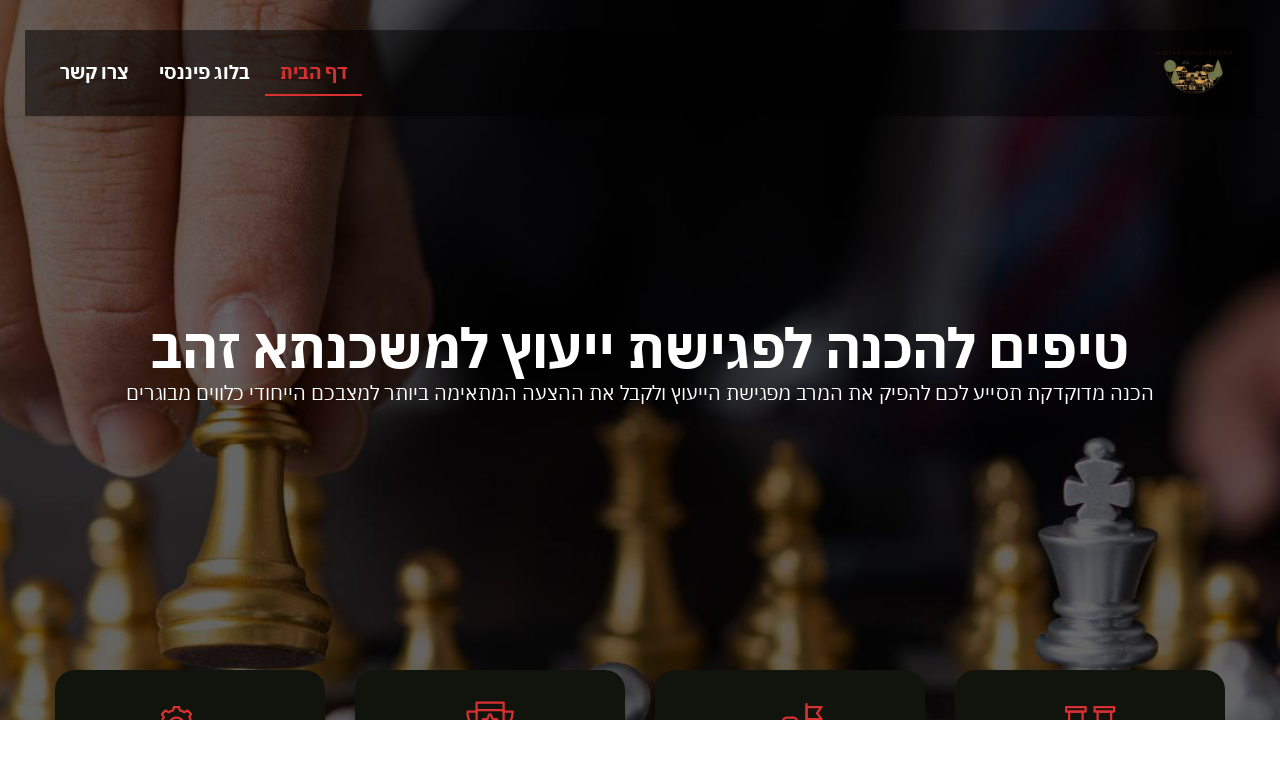

--- FILE ---
content_type: text/html; charset=UTF-8
request_url: https://www.northforkheartsoul.com/
body_size: 20367
content:
<!doctype html>
<html dir="rtl" lang="he-IL">
<head>
	<meta charset="UTF-8">
	<meta name="viewport" content="width=device-width, initial-scale=1">
	<link rel="profile" href="https://gmpg.org/xfn/11">
	<meta name='robots' content='index, follow, max-image-preview:large, max-snippet:-1, max-video-preview:-1' />

	<!-- This site is optimized with the Yoast SEO plugin v26.7 - https://yoast.com/wordpress/plugins/seo/ -->
	<title>איך תוכל להתכונן בצורה הטובה ביותר לפגישת ייעוץ משכנתא? - טיפים להכנה לפגישת ייעוץ למשכנתא זהב</title>
	<link rel="canonical" href="https://www.northforkheartsoul.com/" />
	<meta property="og:locale" content="he_IL" />
	<meta property="og:type" content="website" />
	<meta property="og:title" content="איך תוכל להתכונן בצורה הטובה ביותר לפגישת ייעוץ משכנתא? - טיפים להכנה לפגישת ייעוץ למשכנתא זהב" />
	<meta property="og:description" content="הכנה לפגישת ייעוץ משכנתא היא צעד מכריע במסע רכישת הבית שלך. על ידי הגעה מוכנה היטב, אתה מבטיח שהפגישה עם יועץ המשכנתאות שלך תהיה פרודוקטיבית ויעילה. הכנה זו עוזרת לך לקבל החלטות מושכלות ולהימנע ממכשולים פוטנציאליים. ראשית, ארגון והכנת כל המסמכים שלך מאפשרים ליועץ המשכנתאות שלך להעריך את מצבך הכלכלי בצורה מדויקת. זה כולל תלושי [&hellip;]" />
	<meta property="og:url" content="https://www.northforkheartsoul.com/" />
	<meta property="og:site_name" content="טיפים להכנה לפגישת ייעוץ למשכנתא זהב" />
	<meta property="article:modified_time" content="2025-01-21T06:23:08+00:00" />
	<meta property="og:image" content="https://www.northforkheartsoul.com/wp-content/uploads/2025/01/Mortgage-Strategies.jpg" />
	<meta property="og:image:width" content="1980" />
	<meta property="og:image:height" content="800" />
	<meta property="og:image:type" content="image/jpeg" />
	<meta name="twitter:card" content="summary_large_image" />
	<script type="application/ld+json" class="yoast-schema-graph">{"@context":"https://schema.org","@graph":[{"@type":"WebPage","@id":"https://www.northforkheartsoul.com/","url":"https://www.northforkheartsoul.com/","name":"איך תוכל להתכונן בצורה הטובה ביותר לפגישת ייעוץ משכנתא? - טיפים להכנה לפגישת ייעוץ למשכנתא זהב","isPartOf":{"@id":"https://www.northforkheartsoul.com/#website"},"about":{"@id":"https://www.northforkheartsoul.com/#organization"},"primaryImageOfPage":{"@id":"https://www.northforkheartsoul.com/#primaryimage"},"image":{"@id":"https://www.northforkheartsoul.com/#primaryimage"},"thumbnailUrl":"https://www.northforkheartsoul.com/wp-content/uploads/2025/01/Mortgage-Strategies.jpg","datePublished":"2025-01-20T10:49:00+00:00","dateModified":"2025-01-21T06:23:08+00:00","breadcrumb":{"@id":"https://www.northforkheartsoul.com/#breadcrumb"},"inLanguage":"he-IL","potentialAction":[{"@type":"ReadAction","target":["https://www.northforkheartsoul.com/"]}]},{"@type":"ImageObject","inLanguage":"he-IL","@id":"https://www.northforkheartsoul.com/#primaryimage","url":"https://www.northforkheartsoul.com/wp-content/uploads/2025/01/Mortgage-Strategies.jpg","contentUrl":"https://www.northforkheartsoul.com/wp-content/uploads/2025/01/Mortgage-Strategies.jpg","width":1980,"height":800,"caption":"Mortgage Strategies"},{"@type":"BreadcrumbList","@id":"https://www.northforkheartsoul.com/#breadcrumb","itemListElement":[{"@type":"ListItem","position":1,"name":"Home"}]},{"@type":"WebSite","@id":"https://www.northforkheartsoul.com/#website","url":"https://www.northforkheartsoul.com/","name":"טיפים להכנה לפגישת ייעוץ למשכנתא זהב","description":"הכנה מדוקדקת תסייע לכם להפיק את המרב מפגישת הייעוץ ולקבל את ההצעה המתאימה ביותר למצבכם הייחודי כלווים מבוגרים","publisher":{"@id":"https://www.northforkheartsoul.com/#organization"},"potentialAction":[{"@type":"SearchAction","target":{"@type":"EntryPoint","urlTemplate":"https://www.northforkheartsoul.com/?s={search_term_string}"},"query-input":{"@type":"PropertyValueSpecification","valueRequired":true,"valueName":"search_term_string"}}],"inLanguage":"he-IL"},{"@type":"Organization","@id":"https://www.northforkheartsoul.com/#organization","name":"טיפים להכנה לפגישת ייעוץ למשכנתא זהב","url":"https://www.northforkheartsoul.com/","logo":{"@type":"ImageObject","inLanguage":"he-IL","@id":"https://www.northforkheartsoul.com/#/schema/logo/image/","url":"https://www.northforkheartsoul.com/wp-content/uploads/2025/01/cropped-logo.png","contentUrl":"https://www.northforkheartsoul.com/wp-content/uploads/2025/01/cropped-logo.png","width":419,"height":239,"caption":"טיפים להכנה לפגישת ייעוץ למשכנתא זהב"},"image":{"@id":"https://www.northforkheartsoul.com/#/schema/logo/image/"}}]}</script>
	<!-- / Yoast SEO plugin. -->


<link rel="alternate" title="oEmbed (JSON)" type="application/json+oembed" href="https://www.northforkheartsoul.com/wp-json/oembed/1.0/embed?url=https%3A%2F%2Fwww.northforkheartsoul.com%2F" />
<link rel="alternate" title="oEmbed (XML)" type="text/xml+oembed" href="https://www.northforkheartsoul.com/wp-json/oembed/1.0/embed?url=https%3A%2F%2Fwww.northforkheartsoul.com%2F&#038;format=xml" />
<style id='wp-img-auto-sizes-contain-inline-css'>
img:is([sizes=auto i],[sizes^="auto," i]){contain-intrinsic-size:3000px 1500px}
/*# sourceURL=wp-img-auto-sizes-contain-inline-css */
</style>
<style id='wp-block-library-inline-css'>
:root{--wp-block-synced-color:#7a00df;--wp-block-synced-color--rgb:122,0,223;--wp-bound-block-color:var(--wp-block-synced-color);--wp-editor-canvas-background:#ddd;--wp-admin-theme-color:#007cba;--wp-admin-theme-color--rgb:0,124,186;--wp-admin-theme-color-darker-10:#006ba1;--wp-admin-theme-color-darker-10--rgb:0,107,160.5;--wp-admin-theme-color-darker-20:#005a87;--wp-admin-theme-color-darker-20--rgb:0,90,135;--wp-admin-border-width-focus:2px}@media (min-resolution:192dpi){:root{--wp-admin-border-width-focus:1.5px}}.wp-element-button{cursor:pointer}:root .has-very-light-gray-background-color{background-color:#eee}:root .has-very-dark-gray-background-color{background-color:#313131}:root .has-very-light-gray-color{color:#eee}:root .has-very-dark-gray-color{color:#313131}:root .has-vivid-green-cyan-to-vivid-cyan-blue-gradient-background{background:linear-gradient(135deg,#00d084,#0693e3)}:root .has-purple-crush-gradient-background{background:linear-gradient(135deg,#34e2e4,#4721fb 50%,#ab1dfe)}:root .has-hazy-dawn-gradient-background{background:linear-gradient(135deg,#faaca8,#dad0ec)}:root .has-subdued-olive-gradient-background{background:linear-gradient(135deg,#fafae1,#67a671)}:root .has-atomic-cream-gradient-background{background:linear-gradient(135deg,#fdd79a,#004a59)}:root .has-nightshade-gradient-background{background:linear-gradient(135deg,#330968,#31cdcf)}:root .has-midnight-gradient-background{background:linear-gradient(135deg,#020381,#2874fc)}:root{--wp--preset--font-size--normal:16px;--wp--preset--font-size--huge:42px}.has-regular-font-size{font-size:1em}.has-larger-font-size{font-size:2.625em}.has-normal-font-size{font-size:var(--wp--preset--font-size--normal)}.has-huge-font-size{font-size:var(--wp--preset--font-size--huge)}.has-text-align-center{text-align:center}.has-text-align-left{text-align:left}.has-text-align-right{text-align:right}.has-fit-text{white-space:nowrap!important}#end-resizable-editor-section{display:none}.aligncenter{clear:both}.items-justified-left{justify-content:flex-start}.items-justified-center{justify-content:center}.items-justified-right{justify-content:flex-end}.items-justified-space-between{justify-content:space-between}.screen-reader-text{border:0;clip-path:inset(50%);height:1px;margin:-1px;overflow:hidden;padding:0;position:absolute;width:1px;word-wrap:normal!important}.screen-reader-text:focus{background-color:#ddd;clip-path:none;color:#444;display:block;font-size:1em;height:auto;left:5px;line-height:normal;padding:15px 23px 14px;text-decoration:none;top:5px;width:auto;z-index:100000}html :where(.has-border-color){border-style:solid}html :where([style*=border-top-color]){border-top-style:solid}html :where([style*=border-right-color]){border-right-style:solid}html :where([style*=border-bottom-color]){border-bottom-style:solid}html :where([style*=border-left-color]){border-left-style:solid}html :where([style*=border-width]){border-style:solid}html :where([style*=border-top-width]){border-top-style:solid}html :where([style*=border-right-width]){border-right-style:solid}html :where([style*=border-bottom-width]){border-bottom-style:solid}html :where([style*=border-left-width]){border-left-style:solid}html :where(img[class*=wp-image-]){height:auto;max-width:100%}:where(figure){margin:0 0 1em}html :where(.is-position-sticky){--wp-admin--admin-bar--position-offset:var(--wp-admin--admin-bar--height,0px)}@media screen and (max-width:600px){html :where(.is-position-sticky){--wp-admin--admin-bar--position-offset:0px}}

/*# sourceURL=wp-block-library-inline-css */
</style><style id='wp-block-image-inline-css'>
.wp-block-image>a,.wp-block-image>figure>a{display:inline-block}.wp-block-image img{box-sizing:border-box;height:auto;max-width:100%;vertical-align:bottom}@media not (prefers-reduced-motion){.wp-block-image img.hide{visibility:hidden}.wp-block-image img.show{animation:show-content-image .4s}}.wp-block-image[style*=border-radius] img,.wp-block-image[style*=border-radius]>a{border-radius:inherit}.wp-block-image.has-custom-border img{box-sizing:border-box}.wp-block-image.aligncenter{text-align:center}.wp-block-image.alignfull>a,.wp-block-image.alignwide>a{width:100%}.wp-block-image.alignfull img,.wp-block-image.alignwide img{height:auto;width:100%}.wp-block-image .aligncenter,.wp-block-image .alignleft,.wp-block-image .alignright,.wp-block-image.aligncenter,.wp-block-image.alignleft,.wp-block-image.alignright{display:table}.wp-block-image .aligncenter>figcaption,.wp-block-image .alignleft>figcaption,.wp-block-image .alignright>figcaption,.wp-block-image.aligncenter>figcaption,.wp-block-image.alignleft>figcaption,.wp-block-image.alignright>figcaption{caption-side:bottom;display:table-caption}.wp-block-image .alignleft{float:left;margin:.5em 1em .5em 0}.wp-block-image .alignright{float:right;margin:.5em 0 .5em 1em}.wp-block-image .aligncenter{margin-left:auto;margin-right:auto}.wp-block-image :where(figcaption){margin-bottom:1em;margin-top:.5em}.wp-block-image.is-style-circle-mask img{border-radius:9999px}@supports ((-webkit-mask-image:none) or (mask-image:none)) or (-webkit-mask-image:none){.wp-block-image.is-style-circle-mask img{border-radius:0;-webkit-mask-image:url('data:image/svg+xml;utf8,<svg viewBox="0 0 100 100" xmlns="http://www.w3.org/2000/svg"><circle cx="50" cy="50" r="50"/></svg>');mask-image:url('data:image/svg+xml;utf8,<svg viewBox="0 0 100 100" xmlns="http://www.w3.org/2000/svg"><circle cx="50" cy="50" r="50"/></svg>');mask-mode:alpha;-webkit-mask-position:center;mask-position:center;-webkit-mask-repeat:no-repeat;mask-repeat:no-repeat;-webkit-mask-size:contain;mask-size:contain}}:root :where(.wp-block-image.is-style-rounded img,.wp-block-image .is-style-rounded img){border-radius:9999px}.wp-block-image figure{margin:0}.wp-lightbox-container{display:flex;flex-direction:column;position:relative}.wp-lightbox-container img{cursor:zoom-in}.wp-lightbox-container img:hover+button{opacity:1}.wp-lightbox-container button{align-items:center;backdrop-filter:blur(16px) saturate(180%);background-color:#5a5a5a40;border:none;border-radius:4px;cursor:zoom-in;display:flex;height:20px;justify-content:center;left:16px;opacity:0;padding:0;position:absolute;text-align:center;top:16px;width:20px;z-index:100}@media not (prefers-reduced-motion){.wp-lightbox-container button{transition:opacity .2s ease}}.wp-lightbox-container button:focus-visible{outline:3px auto #5a5a5a40;outline:3px auto -webkit-focus-ring-color;outline-offset:3px}.wp-lightbox-container button:hover{cursor:pointer;opacity:1}.wp-lightbox-container button:focus{opacity:1}.wp-lightbox-container button:focus,.wp-lightbox-container button:hover,.wp-lightbox-container button:not(:hover):not(:active):not(.has-background){background-color:#5a5a5a40;border:none}.wp-lightbox-overlay{box-sizing:border-box;cursor:zoom-out;height:100vh;overflow:hidden;position:fixed;right:0;top:0;visibility:hidden;width:100%;z-index:100000}.wp-lightbox-overlay .close-button{align-items:center;cursor:pointer;display:flex;justify-content:center;left:calc(env(safe-area-inset-left) + 16px);min-height:40px;min-width:40px;padding:0;position:absolute;top:calc(env(safe-area-inset-top) + 16px);z-index:5000000}.wp-lightbox-overlay .close-button:focus,.wp-lightbox-overlay .close-button:hover,.wp-lightbox-overlay .close-button:not(:hover):not(:active):not(.has-background){background:none;border:none}.wp-lightbox-overlay .lightbox-image-container{height:var(--wp--lightbox-container-height);overflow:hidden;position:absolute;right:50%;top:50%;transform:translate(50%,-50%);transform-origin:top right;width:var(--wp--lightbox-container-width);z-index:9999999999}.wp-lightbox-overlay .wp-block-image{align-items:center;box-sizing:border-box;display:flex;height:100%;justify-content:center;margin:0;position:relative;transform-origin:100% 0;width:100%;z-index:3000000}.wp-lightbox-overlay .wp-block-image img{height:var(--wp--lightbox-image-height);min-height:var(--wp--lightbox-image-height);min-width:var(--wp--lightbox-image-width);width:var(--wp--lightbox-image-width)}.wp-lightbox-overlay .wp-block-image figcaption{display:none}.wp-lightbox-overlay button{background:none;border:none}.wp-lightbox-overlay .scrim{background-color:#fff;height:100%;opacity:.9;position:absolute;width:100%;z-index:2000000}.wp-lightbox-overlay.active{visibility:visible}@media not (prefers-reduced-motion){.wp-lightbox-overlay.active{animation:turn-on-visibility .25s both}.wp-lightbox-overlay.active img{animation:turn-on-visibility .35s both}.wp-lightbox-overlay.show-closing-animation:not(.active){animation:turn-off-visibility .35s both}.wp-lightbox-overlay.show-closing-animation:not(.active) img{animation:turn-off-visibility .25s both}.wp-lightbox-overlay.zoom.active{animation:none;opacity:1;visibility:visible}.wp-lightbox-overlay.zoom.active .lightbox-image-container{animation:lightbox-zoom-in .4s}.wp-lightbox-overlay.zoom.active .lightbox-image-container img{animation:none}.wp-lightbox-overlay.zoom.active .scrim{animation:turn-on-visibility .4s forwards}.wp-lightbox-overlay.zoom.show-closing-animation:not(.active){animation:none}.wp-lightbox-overlay.zoom.show-closing-animation:not(.active) .lightbox-image-container{animation:lightbox-zoom-out .4s}.wp-lightbox-overlay.zoom.show-closing-animation:not(.active) .lightbox-image-container img{animation:none}.wp-lightbox-overlay.zoom.show-closing-animation:not(.active) .scrim{animation:turn-off-visibility .4s forwards}}@keyframes show-content-image{0%{visibility:hidden}99%{visibility:hidden}to{visibility:visible}}@keyframes turn-on-visibility{0%{opacity:0}to{opacity:1}}@keyframes turn-off-visibility{0%{opacity:1;visibility:visible}99%{opacity:0;visibility:visible}to{opacity:0;visibility:hidden}}@keyframes lightbox-zoom-in{0%{transform:translate(calc(((-100vw + var(--wp--lightbox-scrollbar-width))/2 + var(--wp--lightbox-initial-left-position))*-1),calc(-50vh + var(--wp--lightbox-initial-top-position))) scale(var(--wp--lightbox-scale))}to{transform:translate(50%,-50%) scale(1)}}@keyframes lightbox-zoom-out{0%{transform:translate(50%,-50%) scale(1);visibility:visible}99%{visibility:visible}to{transform:translate(calc(((-100vw + var(--wp--lightbox-scrollbar-width))/2 + var(--wp--lightbox-initial-left-position))*-1),calc(-50vh + var(--wp--lightbox-initial-top-position))) scale(var(--wp--lightbox-scale));visibility:hidden}}
/*# sourceURL=https://www.northforkheartsoul.com/wp-includes/blocks/image/style.min.css */
</style>
<style id='wp-block-embed-inline-css'>
.wp-block-embed.alignleft,.wp-block-embed.alignright,.wp-block[data-align=left]>[data-type="core/embed"],.wp-block[data-align=right]>[data-type="core/embed"]{max-width:360px;width:100%}.wp-block-embed.alignleft .wp-block-embed__wrapper,.wp-block-embed.alignright .wp-block-embed__wrapper,.wp-block[data-align=left]>[data-type="core/embed"] .wp-block-embed__wrapper,.wp-block[data-align=right]>[data-type="core/embed"] .wp-block-embed__wrapper{min-width:280px}.wp-block-cover .wp-block-embed{min-height:240px;min-width:320px}.wp-block-embed{overflow-wrap:break-word}.wp-block-embed :where(figcaption){margin-bottom:1em;margin-top:.5em}.wp-block-embed iframe{max-width:100%}.wp-block-embed__wrapper{position:relative}.wp-embed-responsive .wp-has-aspect-ratio .wp-block-embed__wrapper:before{content:"";display:block;padding-top:50%}.wp-embed-responsive .wp-has-aspect-ratio iframe{bottom:0;height:100%;left:0;position:absolute;right:0;top:0;width:100%}.wp-embed-responsive .wp-embed-aspect-21-9 .wp-block-embed__wrapper:before{padding-top:42.85%}.wp-embed-responsive .wp-embed-aspect-18-9 .wp-block-embed__wrapper:before{padding-top:50%}.wp-embed-responsive .wp-embed-aspect-16-9 .wp-block-embed__wrapper:before{padding-top:56.25%}.wp-embed-responsive .wp-embed-aspect-4-3 .wp-block-embed__wrapper:before{padding-top:75%}.wp-embed-responsive .wp-embed-aspect-1-1 .wp-block-embed__wrapper:before{padding-top:100%}.wp-embed-responsive .wp-embed-aspect-9-16 .wp-block-embed__wrapper:before{padding-top:177.77%}.wp-embed-responsive .wp-embed-aspect-1-2 .wp-block-embed__wrapper:before{padding-top:200%}
/*# sourceURL=https://www.northforkheartsoul.com/wp-includes/blocks/embed/style.min.css */
</style>
<style id='global-styles-inline-css'>
:root{--wp--preset--aspect-ratio--square: 1;--wp--preset--aspect-ratio--4-3: 4/3;--wp--preset--aspect-ratio--3-4: 3/4;--wp--preset--aspect-ratio--3-2: 3/2;--wp--preset--aspect-ratio--2-3: 2/3;--wp--preset--aspect-ratio--16-9: 16/9;--wp--preset--aspect-ratio--9-16: 9/16;--wp--preset--color--black: #000000;--wp--preset--color--cyan-bluish-gray: #abb8c3;--wp--preset--color--white: #ffffff;--wp--preset--color--pale-pink: #f78da7;--wp--preset--color--vivid-red: #cf2e2e;--wp--preset--color--luminous-vivid-orange: #ff6900;--wp--preset--color--luminous-vivid-amber: #fcb900;--wp--preset--color--light-green-cyan: #7bdcb5;--wp--preset--color--vivid-green-cyan: #00d084;--wp--preset--color--pale-cyan-blue: #8ed1fc;--wp--preset--color--vivid-cyan-blue: #0693e3;--wp--preset--color--vivid-purple: #9b51e0;--wp--preset--gradient--vivid-cyan-blue-to-vivid-purple: linear-gradient(135deg,rgb(6,147,227) 0%,rgb(155,81,224) 100%);--wp--preset--gradient--light-green-cyan-to-vivid-green-cyan: linear-gradient(135deg,rgb(122,220,180) 0%,rgb(0,208,130) 100%);--wp--preset--gradient--luminous-vivid-amber-to-luminous-vivid-orange: linear-gradient(135deg,rgb(252,185,0) 0%,rgb(255,105,0) 100%);--wp--preset--gradient--luminous-vivid-orange-to-vivid-red: linear-gradient(135deg,rgb(255,105,0) 0%,rgb(207,46,46) 100%);--wp--preset--gradient--very-light-gray-to-cyan-bluish-gray: linear-gradient(135deg,rgb(238,238,238) 0%,rgb(169,184,195) 100%);--wp--preset--gradient--cool-to-warm-spectrum: linear-gradient(135deg,rgb(74,234,220) 0%,rgb(151,120,209) 20%,rgb(207,42,186) 40%,rgb(238,44,130) 60%,rgb(251,105,98) 80%,rgb(254,248,76) 100%);--wp--preset--gradient--blush-light-purple: linear-gradient(135deg,rgb(255,206,236) 0%,rgb(152,150,240) 100%);--wp--preset--gradient--blush-bordeaux: linear-gradient(135deg,rgb(254,205,165) 0%,rgb(254,45,45) 50%,rgb(107,0,62) 100%);--wp--preset--gradient--luminous-dusk: linear-gradient(135deg,rgb(255,203,112) 0%,rgb(199,81,192) 50%,rgb(65,88,208) 100%);--wp--preset--gradient--pale-ocean: linear-gradient(135deg,rgb(255,245,203) 0%,rgb(182,227,212) 50%,rgb(51,167,181) 100%);--wp--preset--gradient--electric-grass: linear-gradient(135deg,rgb(202,248,128) 0%,rgb(113,206,126) 100%);--wp--preset--gradient--midnight: linear-gradient(135deg,rgb(2,3,129) 0%,rgb(40,116,252) 100%);--wp--preset--font-size--small: 13px;--wp--preset--font-size--medium: 20px;--wp--preset--font-size--large: 36px;--wp--preset--font-size--x-large: 42px;--wp--preset--spacing--20: 0.44rem;--wp--preset--spacing--30: 0.67rem;--wp--preset--spacing--40: 1rem;--wp--preset--spacing--50: 1.5rem;--wp--preset--spacing--60: 2.25rem;--wp--preset--spacing--70: 3.38rem;--wp--preset--spacing--80: 5.06rem;--wp--preset--shadow--natural: 6px 6px 9px rgba(0, 0, 0, 0.2);--wp--preset--shadow--deep: 12px 12px 50px rgba(0, 0, 0, 0.4);--wp--preset--shadow--sharp: 6px 6px 0px rgba(0, 0, 0, 0.2);--wp--preset--shadow--outlined: 6px 6px 0px -3px rgb(255, 255, 255), 6px 6px rgb(0, 0, 0);--wp--preset--shadow--crisp: 6px 6px 0px rgb(0, 0, 0);}:where(.is-layout-flex){gap: 0.5em;}:where(.is-layout-grid){gap: 0.5em;}body .is-layout-flex{display: flex;}.is-layout-flex{flex-wrap: wrap;align-items: center;}.is-layout-flex > :is(*, div){margin: 0;}body .is-layout-grid{display: grid;}.is-layout-grid > :is(*, div){margin: 0;}:where(.wp-block-columns.is-layout-flex){gap: 2em;}:where(.wp-block-columns.is-layout-grid){gap: 2em;}:where(.wp-block-post-template.is-layout-flex){gap: 1.25em;}:where(.wp-block-post-template.is-layout-grid){gap: 1.25em;}.has-black-color{color: var(--wp--preset--color--black) !important;}.has-cyan-bluish-gray-color{color: var(--wp--preset--color--cyan-bluish-gray) !important;}.has-white-color{color: var(--wp--preset--color--white) !important;}.has-pale-pink-color{color: var(--wp--preset--color--pale-pink) !important;}.has-vivid-red-color{color: var(--wp--preset--color--vivid-red) !important;}.has-luminous-vivid-orange-color{color: var(--wp--preset--color--luminous-vivid-orange) !important;}.has-luminous-vivid-amber-color{color: var(--wp--preset--color--luminous-vivid-amber) !important;}.has-light-green-cyan-color{color: var(--wp--preset--color--light-green-cyan) !important;}.has-vivid-green-cyan-color{color: var(--wp--preset--color--vivid-green-cyan) !important;}.has-pale-cyan-blue-color{color: var(--wp--preset--color--pale-cyan-blue) !important;}.has-vivid-cyan-blue-color{color: var(--wp--preset--color--vivid-cyan-blue) !important;}.has-vivid-purple-color{color: var(--wp--preset--color--vivid-purple) !important;}.has-black-background-color{background-color: var(--wp--preset--color--black) !important;}.has-cyan-bluish-gray-background-color{background-color: var(--wp--preset--color--cyan-bluish-gray) !important;}.has-white-background-color{background-color: var(--wp--preset--color--white) !important;}.has-pale-pink-background-color{background-color: var(--wp--preset--color--pale-pink) !important;}.has-vivid-red-background-color{background-color: var(--wp--preset--color--vivid-red) !important;}.has-luminous-vivid-orange-background-color{background-color: var(--wp--preset--color--luminous-vivid-orange) !important;}.has-luminous-vivid-amber-background-color{background-color: var(--wp--preset--color--luminous-vivid-amber) !important;}.has-light-green-cyan-background-color{background-color: var(--wp--preset--color--light-green-cyan) !important;}.has-vivid-green-cyan-background-color{background-color: var(--wp--preset--color--vivid-green-cyan) !important;}.has-pale-cyan-blue-background-color{background-color: var(--wp--preset--color--pale-cyan-blue) !important;}.has-vivid-cyan-blue-background-color{background-color: var(--wp--preset--color--vivid-cyan-blue) !important;}.has-vivid-purple-background-color{background-color: var(--wp--preset--color--vivid-purple) !important;}.has-black-border-color{border-color: var(--wp--preset--color--black) !important;}.has-cyan-bluish-gray-border-color{border-color: var(--wp--preset--color--cyan-bluish-gray) !important;}.has-white-border-color{border-color: var(--wp--preset--color--white) !important;}.has-pale-pink-border-color{border-color: var(--wp--preset--color--pale-pink) !important;}.has-vivid-red-border-color{border-color: var(--wp--preset--color--vivid-red) !important;}.has-luminous-vivid-orange-border-color{border-color: var(--wp--preset--color--luminous-vivid-orange) !important;}.has-luminous-vivid-amber-border-color{border-color: var(--wp--preset--color--luminous-vivid-amber) !important;}.has-light-green-cyan-border-color{border-color: var(--wp--preset--color--light-green-cyan) !important;}.has-vivid-green-cyan-border-color{border-color: var(--wp--preset--color--vivid-green-cyan) !important;}.has-pale-cyan-blue-border-color{border-color: var(--wp--preset--color--pale-cyan-blue) !important;}.has-vivid-cyan-blue-border-color{border-color: var(--wp--preset--color--vivid-cyan-blue) !important;}.has-vivid-purple-border-color{border-color: var(--wp--preset--color--vivid-purple) !important;}.has-vivid-cyan-blue-to-vivid-purple-gradient-background{background: var(--wp--preset--gradient--vivid-cyan-blue-to-vivid-purple) !important;}.has-light-green-cyan-to-vivid-green-cyan-gradient-background{background: var(--wp--preset--gradient--light-green-cyan-to-vivid-green-cyan) !important;}.has-luminous-vivid-amber-to-luminous-vivid-orange-gradient-background{background: var(--wp--preset--gradient--luminous-vivid-amber-to-luminous-vivid-orange) !important;}.has-luminous-vivid-orange-to-vivid-red-gradient-background{background: var(--wp--preset--gradient--luminous-vivid-orange-to-vivid-red) !important;}.has-very-light-gray-to-cyan-bluish-gray-gradient-background{background: var(--wp--preset--gradient--very-light-gray-to-cyan-bluish-gray) !important;}.has-cool-to-warm-spectrum-gradient-background{background: var(--wp--preset--gradient--cool-to-warm-spectrum) !important;}.has-blush-light-purple-gradient-background{background: var(--wp--preset--gradient--blush-light-purple) !important;}.has-blush-bordeaux-gradient-background{background: var(--wp--preset--gradient--blush-bordeaux) !important;}.has-luminous-dusk-gradient-background{background: var(--wp--preset--gradient--luminous-dusk) !important;}.has-pale-ocean-gradient-background{background: var(--wp--preset--gradient--pale-ocean) !important;}.has-electric-grass-gradient-background{background: var(--wp--preset--gradient--electric-grass) !important;}.has-midnight-gradient-background{background: var(--wp--preset--gradient--midnight) !important;}.has-small-font-size{font-size: var(--wp--preset--font-size--small) !important;}.has-medium-font-size{font-size: var(--wp--preset--font-size--medium) !important;}.has-large-font-size{font-size: var(--wp--preset--font-size--large) !important;}.has-x-large-font-size{font-size: var(--wp--preset--font-size--x-large) !important;}
/*# sourceURL=global-styles-inline-css */
</style>

<style id='classic-theme-styles-inline-css'>
/*! This file is auto-generated */
.wp-block-button__link{color:#fff;background-color:#32373c;border-radius:9999px;box-shadow:none;text-decoration:none;padding:calc(.667em + 2px) calc(1.333em + 2px);font-size:1.125em}.wp-block-file__button{background:#32373c;color:#fff;text-decoration:none}
/*# sourceURL=/wp-includes/css/classic-themes.min.css */
</style>
<link rel='stylesheet' id='tranzly-css' href='https://www.northforkheartsoul.com/wp-content/plugins/tranzly/includes/assets/css/tranzly.css?ver=2.0.0' media='all' />
<link rel='stylesheet' id='dashicons-css' href='https://www.northforkheartsoul.com/wp-includes/css/dashicons.min.css?ver=6.9' media='all' />
<link rel='stylesheet' id='admin-bar-rtl-css' href='https://www.northforkheartsoul.com/wp-includes/css/admin-bar-rtl.min.css?ver=6.9' media='all' />
<style id='admin-bar-inline-css'>

    /* Hide CanvasJS credits for P404 charts specifically */
    #p404RedirectChart .canvasjs-chart-credit {
        display: none !important;
    }
    
    #p404RedirectChart canvas {
        border-radius: 6px;
    }

    .p404-redirect-adminbar-weekly-title {
        font-weight: bold;
        font-size: 14px;
        color: #fff;
        margin-bottom: 6px;
    }

    #wpadminbar #wp-admin-bar-p404_free_top_button .ab-icon:before {
        content: "\f103";
        color: #dc3545;
        top: 3px;
    }
    
    #wp-admin-bar-p404_free_top_button .ab-item {
        min-width: 80px !important;
        padding: 0px !important;
    }
    
    /* Ensure proper positioning and z-index for P404 dropdown */
    .p404-redirect-adminbar-dropdown-wrap { 
        min-width: 0; 
        padding: 0;
        position: static !important;
    }
    
    #wpadminbar #wp-admin-bar-p404_free_top_button_dropdown {
        position: static !important;
    }
    
    #wpadminbar #wp-admin-bar-p404_free_top_button_dropdown .ab-item {
        padding: 0 !important;
        margin: 0 !important;
    }
    
    .p404-redirect-dropdown-container {
        min-width: 340px;
        padding: 18px 18px 12px 18px;
        background: #23282d !important;
        color: #fff;
        border-radius: 12px;
        box-shadow: 0 8px 32px rgba(0,0,0,0.25);
        margin-top: 10px;
        position: relative !important;
        z-index: 999999 !important;
        display: block !important;
        border: 1px solid #444;
    }
    
    /* Ensure P404 dropdown appears on hover */
    #wpadminbar #wp-admin-bar-p404_free_top_button .p404-redirect-dropdown-container { 
        display: none !important;
    }
    
    #wpadminbar #wp-admin-bar-p404_free_top_button:hover .p404-redirect-dropdown-container { 
        display: block !important;
    }
    
    #wpadminbar #wp-admin-bar-p404_free_top_button:hover #wp-admin-bar-p404_free_top_button_dropdown .p404-redirect-dropdown-container {
        display: block !important;
    }
    
    .p404-redirect-card {
        background: #2c3338;
        border-radius: 8px;
        padding: 18px 18px 12px 18px;
        box-shadow: 0 2px 8px rgba(0,0,0,0.07);
        display: flex;
        flex-direction: column;
        align-items: flex-start;
        border: 1px solid #444;
    }
    
    .p404-redirect-btn {
        display: inline-block;
        background: #dc3545;
        color: #fff !important;
        font-weight: bold;
        padding: 5px 22px;
        border-radius: 8px;
        text-decoration: none;
        font-size: 17px;
        transition: background 0.2s, box-shadow 0.2s;
        margin-top: 8px;
        box-shadow: 0 2px 8px rgba(220,53,69,0.15);
        text-align: center;
        line-height: 1.6;
    }
    
    .p404-redirect-btn:hover {
        background: #c82333;
        color: #fff !important;
        box-shadow: 0 4px 16px rgba(220,53,69,0.25);
    }
    
    /* Prevent conflicts with other admin bar dropdowns */
    #wpadminbar .ab-top-menu > li:hover > .ab-item,
    #wpadminbar .ab-top-menu > li.hover > .ab-item {
        z-index: auto;
    }
    
    #wpadminbar #wp-admin-bar-p404_free_top_button:hover > .ab-item {
        z-index: 999998 !important;
    }
    
/*# sourceURL=admin-bar-inline-css */
</style>
<link rel='stylesheet' id='contact-form-7-css' href='https://www.northforkheartsoul.com/wp-content/plugins/contact-form-7/includes/css/styles.css?ver=6.1.4' media='all' />
<link rel='stylesheet' id='contact-form-7-rtl-css' href='https://www.northforkheartsoul.com/wp-content/plugins/contact-form-7/includes/css/styles-rtl.css?ver=6.1.4' media='all' />
<link rel='stylesheet' id='wp-show-posts-css' href='https://www.northforkheartsoul.com/wp-content/plugins/wp-show-posts/css/wp-show-posts-min.css?ver=1.1.6' media='all' />
<link rel='stylesheet' id='custom-style-css' href='https://www.northforkheartsoul.com/wp-content/themes/etrog-allin-v7b/style.css?ver=6.9' media='all' />
<link rel='stylesheet' id='custom-theme-style-css' href='https://www.northforkheartsoul.com/wp-content/themes/etrog-allin-v7b/style7.css?ver=6.9' media='all' />
<link rel='stylesheet' id='slick-css-css' href='https://www.northforkheartsoul.com/wp-content/themes/etrog-allin-v7b/js/slick.css?ver=6.9' media='all' />
<link rel='stylesheet' id='slick-theme-css-css' href='https://www.northforkheartsoul.com/wp-content/themes/etrog-allin-v7b/js/slick-theme.css?ver=6.9' media='all' />
<link rel='stylesheet' id='booster-extension-social-icons-css' href='https://www.northforkheartsoul.com/wp-content/plugins/booster-extension/assets/css/social-icons.min.css?ver=6.9' media='all' />
<link rel='stylesheet' id='booster-extension-style-css' href='https://www.northforkheartsoul.com/wp-content/plugins/booster-extension/assets/css/style.css?ver=6.9' media='all' />
<link rel='stylesheet' id='wp-block-heading-rtl-css' href='https://www.northforkheartsoul.com/wp-includes/blocks/heading/style-rtl.min.css?ver=6.9' media='all' />
<link rel='stylesheet' id='wp-block-paragraph-rtl-css' href='https://www.northforkheartsoul.com/wp-includes/blocks/paragraph/style-rtl.min.css?ver=6.9' media='all' />
<script src="https://www.northforkheartsoul.com/wp-includes/js/jquery/jquery.min.js?ver=3.7.1" id="jquery-core-js"></script>
<script src="https://www.northforkheartsoul.com/wp-includes/js/jquery/jquery-migrate.min.js?ver=3.4.1" id="jquery-migrate-js"></script>
<script id="tranzly-js-extra">
var tranzly_plugin_vars = {"ajaxurl":"https://www.northforkheartsoul.com/wp-admin/admin-ajax.php","plugin_url":"https://www.northforkheartsoul.com/wp-content/plugins/tranzly/includes/","site_url":"https://www.northforkheartsoul.com"};
//# sourceURL=tranzly-js-extra
</script>
<script src="https://www.northforkheartsoul.com/wp-content/plugins/tranzly/includes/assets/js/tranzly.js?ver=2.0.0" id="tranzly-js"></script>
<link rel="https://api.w.org/" href="https://www.northforkheartsoul.com/wp-json/" /><link rel="alternate" title="JSON" type="application/json" href="https://www.northforkheartsoul.com/wp-json/wp/v2/pages/13" /><link rel='shortlink' href='https://www.northforkheartsoul.com/' />
       <style>
        .bodystyle3 .page-header1 , .bodystyle1 .page-header1 , .bodystyle2 .page-header1 {
			background-image: url('https://www.northforkheartsoul.com/wp-content/uploads/2025/01/Mortgage-Strategies-2-1.jpg');>
		}
   </style> 
	    <style>
        :root {
            --global-color1: #d83030;
            --global-color2: #04213f;
			--body1: #ffffff;
        }
		
    </style>
    <style type="text/css">body, body p, input, ul li, ol li, a, textarea, button, body h1, body h2, body h3, body h4, body h5, body h6 { font-family: 'IBM Plex Sans Hebrew', Arial sans-serif; }</style><link rel="icon" href="https://www.northforkheartsoul.com/wp-content/uploads/2025/01/cropped-logo-150x150.png" sizes="32x32" />
<link rel="icon" href="https://www.northforkheartsoul.com/wp-content/uploads/2025/01/cropped-logo.png" sizes="192x192" />
<link rel="apple-touch-icon" href="https://www.northforkheartsoul.com/wp-content/uploads/2025/01/cropped-logo.png" />
<meta name="msapplication-TileImage" content="https://www.northforkheartsoul.com/wp-content/uploads/2025/01/cropped-logo.png" />
</head>
<body class="rtl home wp-singular page-template page-template-template-home-main page-template-template-home-main-php page page-id-13 wp-custom-logo wp-theme-etrog-allin-v7b bodystyle7 headerstycky headerstyckywrapp subversion2 booster-extension">
 
<div class="wrapperall headerall">
    <header class="wrapper headerinwr">
        <a href="https://www.northforkheartsoul.com/" class="custom-logo-link" rel="home" aria-current="page"><img width="419" height="239" src="https://www.northforkheartsoul.com/wp-content/uploads/2025/01/cropped-logo.png" class="custom-logo" alt="logo" decoding="async" fetchpriority="high" srcset="https://www.northforkheartsoul.com/wp-content/uploads/2025/01/cropped-logo.png 419w, https://www.northforkheartsoul.com/wp-content/uploads/2025/01/cropped-logo-300x171.png 300w" sizes="(max-width: 419px) 100vw, 419px" /></a>
        <button class="hamburger" aria-label="Toggle navigation">
            <span class="hamburger-line"></span>
            <span class="hamburger-line"></span>
            <span class="hamburger-line"></span>
        </button>

                    <nav class="site-navigation1">
                <div class="menu-main-container"><ul id="menu-main" class="menu"><li id="menu-item-14" class="menu-item menu-item-type-post_type menu-item-object-page menu-item-home current-menu-item page_item page-item-13 current_page_item menu-item-14"><a href="https://www.northforkheartsoul.com/" aria-current="page">דף הבית</a></li>
<li id="menu-item-17" class="menu-item menu-item-type-post_type menu-item-object-page menu-item-17"><a href="https://www.northforkheartsoul.com/blog/">בלוג פיננסי</a></li>
<li id="menu-item-11" class="menu-item menu-item-type-post_type menu-item-object-page menu-item-11"><a href="https://www.northforkheartsoul.com/contact/">צרו קשר</a></li>
</ul></div>            </nav>
            </header>
</div><!-- mz wrapperall--> 

<script>
document.addEventListener('DOMContentLoaded', function() {
    const hamburger = document.querySelector('.hamburger');
    const nav = document.querySelector('.site-navigation1');

    hamburger.addEventListener('click', function() {
        nav.classList.toggle('nav-open');
    });
});
</script>
 
<main id="content" class="site-main post-13 page type-page status-publish has-post-thumbnail hentry">
	        <div class="wrapperall tophomeslider fullwidth">
	             <div class="wrapperall wrapperallfix">
		    
            <div class="wrapperfix">
                <div class="tophomeslidercontent maintitlewhite">
				
                    						<div class="toptitlehome1">
							טיפים להכנה לפגישת ייעוץ למשכנתא זהב						</div><!-- mz toptitlehome1-->
						<div class="divider3"><span></span></div> 
						<div class="toptitlehome3">
							הכנה מדוקדקת תסייע לכם להפיק את המרב מפגישת הייעוץ ולקבל את ההצעה המתאימה ביותר למצבכם הייחודי כלווים מבוגרים						</div><!-- mz toptitlehome3-->
					                </div><!-- mz tophomeslidercontent-->
            </div><!-- mz wrapperfix-->
        </div><!-- mz wrapperallfix-->
        <div class="slick-slider homemainslider homemainslider2" > 
            <div class="slide" style="background-image: url(https://www.northforkheartsoul.com/wp-content/uploads/2025/01/Mortgage-Strategies-2-1.jpg);"></div>   
        </div> 
    </div><!-- mz wrapperall-->
     <div class="wrapperall home11wr">
	<div class="wrapper">
		  <div class="boxseo4all myservices">        <div class="boxseo4in fade-up">
            <div class="thumb4seo">
                <?xml version="1.0" encoding="UTF-8"?>
<svg id="Layer_2" data-name="Layer 2" xmlns="http://www.w3.org/2000/svg" viewBox="0 0 48 48">
  <defs>
    <style>
      .cls-1 {
        fill: none;
        stroke: #444;
        stroke-linecap: round;
        stroke-linejoin: round;
        stroke-width: 1.5px;
      }

      .cls-2 {
        fill: #fff;
        stroke-width: 0px;
      }
    </style>
  </defs>
  <g id="base-size">
    <rect class="cls-2" width="48" height="48"/>
  </g>
  <g id="icon">
    <g>
      <rect class="cls-1" x="29" y="11" width="9" height="24"/>
      <line class="cls-1" x1="35" y1="40" x2="35" y2="35"/>
      <line class="cls-1" x1="32" y1="35" x2="32" y2="40"/>
      <line class="cls-1" x1="36" y1="40" x2="31" y2="40"/>
      <rect class="cls-1" x="27" y="8" width="13" height="3"/>
      <rect class="cls-1" x="10" y="11" width="9" height="24"/>
      <line class="cls-1" x1="16" y1="40" x2="16" y2="35"/>
      <line class="cls-1" x1="13" y1="35" x2="13" y2="40"/>
      <line class="cls-1" x1="17" y1="40" x2="12" y2="40"/>
      <rect class="cls-1" x="8" y="8" width="13" height="3"/>
      <line class="cls-1" x1="29" y1="28" x2="19" y2="28"/>
      <line class="cls-1" x1="26" y1="22" x2="22" y2="22"/>
      <line class="cls-1" x1="19" y1="31" x2="10" y2="31"/>
      <line class="cls-1" x1="38" y1="31" x2="29" y2="31"/>
      <line class="cls-1" x1="19" y1="18" x2="29" y2="18"/>
    </g>
  </g>
</svg>            </div> 
            <div class="boxseo4title">ייעוץ כלכלי</div> 
            <div class="boxseo4desc">מתן ייעוץ מומחה בתחום הכלכלה לתכנון והבנה פיננסית.</div> 
        </div> 
                <div class="boxseo4in fade-up">
            <div class="thumb4seo">
                <?xml version="1.0" encoding="UTF-8"?>
<svg id="Layer_2" data-name="Layer 2" xmlns="http://www.w3.org/2000/svg" viewBox="0 0 48 48">
  <defs>
    <style>
      .cls-1 {
        fill: none;
        stroke: #444;
        stroke-linecap: round;
        stroke-linejoin: round;
        stroke-width: 1.5px;
      }

      .cls-2 {
        fill: #fff;
        stroke-width: 0px;
      }
    </style>
  </defs>
  <g id="base-size">
    <rect class="cls-2" width="48" height="48"/>
  </g>
  <g id="icon">
    <g>
      <path class="cls-1" d="M27,27v2.04c0,.53.43.96.96.96h2.15c1.04,0,1.89.85,1.89,1.89v3.11h3"/>
      <line class="cls-1" x1="20" y1="34" x2="20" y2="42"/>
      <path class="cls-1" d="M16,42v-10.11c0-1.04.85-1.89,1.89-1.89h2.15c.53,0,.96-.43.96-.96v-1.04"/>
      <line class="cls-1" x1="7" y1="37" x2="7" y2="42"/>
      <path class="cls-1" d="M29,18.2v5c0,2.66-2.15,4.81-4.81,4.81h-.38c-2.66,0-4.81-2.15-4.81-4.81v-5c0-1.76,1.43-3.2,3.2-3.2h3.61c1.76,0,3.2,1.43,3.2,3.2Z"/>
      <polyline class="cls-1" points="29 19 22 19 22 21 19 21"/>
      <path class="cls-1" d="M27.09,30.01c-.77.98-1.89,1.6-3.14,1.6h0c-1.15,0-2.19-.52-2.95-1.37"/>
      <polyline class="cls-1" points="35 38 29 38 29 34"/>
      <line class="cls-1" x1="35" y1="42" x2="35" y2="6"/>
      <polygon class="cls-1" points="45 16 35 16 35 8 45 8 41.96 12.09 45 16"/>
      <path class="cls-1" d="M8,30v1.04c0,.53-.43.96-.96.96h-2.15c-1.04,0-1.89.85-1.89,1.89v8.11"/>
      <path class="cls-1" d="M16,32h-2.04c-.53,0-.96-.43-.96-.96v-1.04"/>
      <path class="cls-1" d="M6,20.99v4.81c0,2.49,2.01,4.5,4.5,4.5h0c2.49,0,4.5-2.01,4.5-4.5v-4.81c0-1.65-1.34-2.99-2.99-2.99h-3.02c-1.65,0-2.99,1.34-2.99,2.99Z"/>
      <path class="cls-1" d="M8,32.15c.63.93,1.55,1.51,2.58,1.51h0c.94,0,1.8-.49,2.42-1.29"/>
      <polyline class="cls-1" points="6 24 10 24 10 22 15 22"/>
    </g>
  </g>
</svg>            </div> 
            <div class="boxseo4title">פיתוח אסטרטגיות עסקיות</div> 
            <div class="boxseo4desc">יצירת אסטרטגיות להצלחה וצמיחה עסקית לטווח הארוך.</div> 
        </div> 
                <div class="boxseo4in fade-up">
            <div class="thumb4seo">
                <?xml version="1.0" encoding="UTF-8"?>
<svg id="Layer_2" data-name="Layer 2" xmlns="http://www.w3.org/2000/svg" viewBox="0 0 48 48">
  <defs>
    <style>
      .cls-1 {
        fill: none;
        stroke: #444;
        stroke-linecap: round;
        stroke-linejoin: round;
        stroke-width: 1.5px;
      }

      .cls-2 {
        fill: #fff;
        stroke-width: 0px;
      }
    </style>
  </defs>
  <g id="base-size">
    <rect class="cls-2" width="48" height="48"/>
  </g>
  <g id="icon">
    <g>
      <line class="cls-1" x1="19" y1="39" x2="29" y2="39"/>
      <line class="cls-1" x1="17" y1="43" x2="31" y2="43"/>
      <line class="cls-1" x1="15" y1="10" x2="33" y2="10"/>
      <path class="cls-1" d="M15,5v13.94c0,2.72,1.24,5.14,3.19,6.73,2.37,1.94,3.81,4.78,3.81,7.84v5.48h4v-5.48c0-3.06,1.44-5.9,3.81-7.84,1.95-1.59,3.19-4.02,3.19-6.73V5H15Z"/>
      <path class="cls-1" d="M23.19,13.47c.25-.79,1.37-.79,1.61,0l.6,1.92c.11.36.44.61.81.61h1.94c.82,0,1.16,1.1.5,1.6l-1.56,1.18c-.31.23-.43.63-.32,1l.6,1.92c.25.82-.64,1.49-1.31.99l-1.57-1.19c-.3-.22-.7-.22-1,0l-1.57,1.19c-.67.5-1.56-.17-1.31-.99l.6-1.93c.11-.36-.01-.75-.31-.98l-1.57-1.19c-.67-.5-.32-1.6.5-1.6h1.94c.37,0,.69-.25.81-.61l.6-1.92Z"/>
      <path class="cls-1" d="M15,11h-6v1.4c0,4.21,2.69,7.63,6,7.63h0"/>
      <path class="cls-1" d="M33,11h6v1.4c0,4.21-2.69,7.63-6,7.63h0"/>
    </g>
  </g>
</svg>            </div> 
            <div class="boxseo4title">ייעוץ מכירות</div> 
            <div class="boxseo4desc">פיתוח טכניקות ומדדים לשיפור ביצועי המכירות וההכנסות.</div> 
        </div> 
                <div class="boxseo4in fade-up">
            <div class="thumb4seo">
                <?xml version="1.0" encoding="UTF-8"?>
<svg id="Layer_2" data-name="Layer 2" xmlns="http://www.w3.org/2000/svg" viewBox="0 0 48 48">
  <defs>
    <style>
      .cls-1 {
        fill: none;
        stroke: #444;
        stroke-linecap: round;
        stroke-linejoin: round;
        stroke-width: 1.5px;
      }

      .cls-2 {
        fill: #fff;
        stroke-width: 0px;
      }
    </style>
  </defs>
  <g id="base-size">
    <rect class="cls-2" width="48" height="48"/>
  </g>
  <g id="icon">
    <g>
      <path class="cls-1" d="M24.7,17.64c-.25-1.01-.64-1.96-1.17-2.82-.03-.05-.03-.12,0-.17l1.09-1.83c.04-.06.03-.14-.02-.2l-2.21-2.21c-.05-.05-.13-.06-.2-.02l-1.83,1.09c-.05.03-.12.03-.17,0-.86-.53-1.81-.93-2.82-1.17-.06-.01-.1-.05-.12-.11-.09-.36-.42-1.67-.52-2.07-.02-.07-.08-.12-.16-.12h-3.13c-.07,0-.14.05-.16.12l-.52,2.06c-.01.06-.06.1-.12.12-1.01.25-1.96.64-2.82,1.17-.05.03-.11.04-.16,0l-1.74-1.04c-.16-.1-.24-.09-.3-.03l-2.21,2.21c-.05.05-.06.13-.02.2l1.09,1.83c.03.05.03.12,0,.17-.53.86-.93,1.81-1.17,2.82-.01.06-.06.11-.12.12l-2.06.52c-.07.02-.12.08-.12.16v3.13c0,.07.05.14.12.16l2.06.52c.06.01.1.06.12.12.25,1.01.64,1.96,1.17,2.82.03.05.03.12,0,.17l-1.09,1.83c-.04.06-.03.14.02.2l2.21,2.21c.05.05.13.06.2.02l1.83-1.09c.05-.03.12-.03.17,0,.86.53,1.81.93,2.82,1.17.06.01.11.06.12.12l.52,2.06c.02.07.08.12.16.12h3.13c.07,0,.14-.05.16-.12l.52-2.06c.01-.06.06-.1.12-.12,1.01-.25,1.96-.64,2.82-1.17.05-.03.12-.03.17,0l1.83,1.09c.06.04.14.03.2-.02l2.21-2.21c.05-.05.06-.13.02-.2l-1.09-1.83c-.03-.05-.03-.12,0-.17.53-.86.93-1.81,1.17-2.82.01-.06.06-.11.12-.12l2.06-.52c.07-.02.12-.08.12-.16v-3.13c0-.07-.05-.14-.12-.16l-2.06-.52c-.06-.01-.1-.06-.12-.12Z"/>
      <path class="cls-1" d="M43.5,31.67c.08-.83,0-1.66-.18-2.45l1.34-1.17-1.15-2.27-1.73.39c-.52-.62-1.14-1.17-1.86-1.6l.13-1.77-2.42-.8-.95,1.5c-.83-.08-1.66,0-2.45.18l-1.16-1.34-2.27,1.15.39,1.73c-.62.52-1.17,1.14-1.6,1.86l-1.77-.13-.8,2.42,1.5.95c-.08.83,0,1.66.18,2.45l-1.34,1.17,1.15,2.27,1.73-.39c.52.62,1.14,1.17,1.86,1.6l-.13,1.77,2.42.8.95-1.5c.83.08,1.66,0,2.45-.18l1.16,1.34,2.27-1.15-.39-1.73c.62-.52,1.17-1.14,1.6-1.86l1.77.13.8-2.42-1.5-.95Z"/>
      <circle class="cls-1" cx="15" cy="20" r="5"/>
      <circle class="cls-1" cx="36" cy="31" r="3"/>
    </g>
  </g>
</svg>            </div> 
            <div class="boxseo4title">ייעוץ תפעולי</div> 
            <div class="boxseo4desc">פיתוח תהליכים ושיטות לשיפור היעילות התפעולית של העסק.</div> 
        </div> 
        </div>	</div><!-- mz wrapper-->
</div><!-- mz wrapperall-->
<div class="wrapperall home3wr">
	<div class="wrapper">
	      <div class="home3wrin">
		       <div class="readmorebuttondiv">
					<div class="readmorebuttondivin">
					   <h1>איך תוכל להתכונן בצורה הטובה ביותר לפגישת ייעוץ משכנתא?</h1>
						
<h2 class="wp-block-heading"></h2>



<p>הכנה לפגישת ייעוץ משכנתא היא צעד מכריע במסע רכישת הבית שלך. על ידי הגעה מוכנה היטב, אתה מבטיח שהפגישה עם יועץ המשכנתאות שלך תהיה פרודוקטיבית ויעילה. הכנה זו עוזרת לך לקבל החלטות מושכלות ולהימנע ממכשולים פוטנציאליים.</p>



<p>ראשית, ארגון והכנת כל המסמכים שלך מאפשרים ליועץ המשכנתאות שלך להעריך את מצבך הכלכלי בצורה מדויקת. זה כולל תלושי שכר, דפי חשבון בנק, דוחות מס וכל רשומה פיננסית רלוונטית אחרת. כאשר אתה מציג תמונה ברורה של הכספים שלך, היועץ יכול להציע ייעוץ מותאם אישית ואפשרויות משכנתא המתאימות לצרכים שלך.</p>



<figure class="wp-block-image size-large"><img decoding="async" width="1024" height="414" src="https://www.northforkheartsoul.com/wp-content/uploads/2025/01/Mortgage-Strategies-1024x414.jpg" alt="Mortgage Strategies" class="wp-image-70" srcset="https://www.northforkheartsoul.com/wp-content/uploads/2025/01/Mortgage-Strategies-1024x414.jpg 1024w, https://www.northforkheartsoul.com/wp-content/uploads/2025/01/Mortgage-Strategies-300x121.jpg 300w, https://www.northforkheartsoul.com/wp-content/uploads/2025/01/Mortgage-Strategies-768x310.jpg 768w, https://www.northforkheartsoul.com/wp-content/uploads/2025/01/Mortgage-Strategies-1536x621.jpg 1536w, https://www.northforkheartsoul.com/wp-content/uploads/2025/01/Mortgage-Strategies.jpg 1980w" sizes="(max-width: 1024px) 100vw, 1024px" /></figure>



<p>שנית, הבנת מצבך הכלכלי מראש חוסכת זמן ומפחיתה מתח. ידיעת דירוג האשראי שלך, החובות הפתוחים ובריאותך הפיננסית הכוללת מעצימה אותך לדון באפשרויות הלוואה ריאליות. זה גם עוזר לך לצפות בעיות שעלולות להתעורר במהלך תהליך הבקשה, ומעניק לך הזדמנות לטפל בהן באופן יזום.</p>



<p>לבסוף, הכנת שאלות ליועץ שלך מראה שאתה רציני לגבי השגת עסקת המשכנתא הטובה ביותר. זה מוכיח שעשית את שיעורי הבית שלך ואתה מוכן להשתתף בדיון משמעותי. הכנה זו לא רק בונה אמון עם היועץ שלך, אלא גם מגדילה את הסיכויים שלך לקבל תנאים נוחים למשכנתא שלך.</p>



<p>לסיכום, הכנה יסודית לפגישת ייעוץ משכנתא היא חיונית. זה מייעל את התהליך, מבטיח שתקבל ייעוץ מותאם אישית ומכין אותך לחוויית רכישת בית מוצלחת.</p>



<h2 class="wp-block-heading">כיצד לאסוף ולארגן מסמכים נחוצים?</h2>



<p>ההכנה לפגישת ייעוץ משכנתא כרוכה באיסוף וארגון של מסמכים שונים כדי לייעל את התהליך ולהבטיח שכל המידע הדרוש יהיה בהישג ידך. הנה מדריך שלב אחר שלב שיעזור לך להתכונן.</p>



<h3 class="wp-block-heading">זיהוי אישי ורישומי תעסוקה</h3>



<p>בראש ובראשונה, עליך לספק הוכחת זהות ותעסוקה. זה כולל העתקים של תעודות הזהות או הדרכונים שלך ותלושי שכר אחרונים. אם אתה עצמאי, עליך לאסוף את דוחות המס האחרונים שלך ודוחות כספיים רלוונטיים אחרים. מסמכים אלה מסייעים לאמת את זהותך ולהדגים את יציבות ההכנסה שלך.</p>



<h3 class="wp-block-heading">דוחות כספיים</h3>



<p>לאחר מכן, אסוף את הדוחות הכספיים שלך. זה כולל דפי חשבון בנק משלושת החודשים האחרונים, דוחות חשבונות השקעה וכל מסמך אחר המציג את הנכסים שלך. הכנתם תיתן ליועץ המשכנתאות שלך תמונה ברורה של מצבך הכלכלי. ודא שהדוחות מעודכנים ומכסים את כל החשבונות שלך.</p>



<h3 class="wp-block-heading">מידע על חובות והלוואות</h3>



<p>עליך לאסוף גם מידע על החובות וההלוואות הקיימות שלך. זה כולל דפי חשבון של כרטיסי אשראי, מסמכי הלוואות לרכב, פרטי הלוואות סטודנטים וכל חובות אחרים שלא שולמו. מתן רשימה מקיפה של החובות שלך עוזר ליועץ המשכנתאות שלך להעריך את ההתחייבויות הפיננסיות שלך ולקבוע את כושר ההלוואה שלך.</p>



<h3 class="wp-block-heading">פרטי נכס</h3>



<p>אם כבר זיהית את הנכס שברצונך לרכוש, הכן את כל המסמכים הקשורים אליו. זה עשוי לכלול את הסכם הרכישה, רישום הנכס וכל ניירת רלוונטית אחרת. אם אתה מעוניין למחזר, תזדקק לדוח המשכנתא הנוכחי ולפרטים על ההלוואה הקיימת שלך.</p>



<h3 class="wp-block-heading">מסמכים נוספים</h3>



<p>ישנם כמה מסמכים נוספים שעשויים להיות נחוצים בהתאם למצבך. אלה יכולים לכלול פסקי דין לגירושין, מסמכי מזונות ילדים או כל מסמך משפטי אחר המשפיע על מצבך הכלכלי. עדיף להכין אותם למקרה הצורך.</p>



<p>על ידי איסוף וארגון כל המסמכים הללו לפני הפגישה, תהיה מוכן יותר לדון באפשרויות המשכנתא שלך ולהאיץ את תהליך האישור. הכנה זו מראה שאתה רציני ומאורגן היטב, מה שיכול להשפיע לטובה על המלצותיו של יועץ המשכנתאות שלך.</p>



<figure class="wp-block-embed is-type-video is-provider-youtube wp-block-embed-youtube wp-embed-aspect-16-9 wp-has-aspect-ratio"><div class="wp-block-embed__wrapper">
<iframe title="The Importance of Counseling in Reverse Mortgages" width="1000" height="563" src="https://www.youtube.com/embed/BBbO3RhqdsA?feature=oembed" frameborder="0" allow="accelerometer; autoplay; clipboard-write; encrypted-media; gyroscope; picture-in-picture; web-share" referrerpolicy="strict-origin-when-cross-origin" allowfullscreen></iframe>
</div></figure>



<h2 class="wp-block-heading">איזה מידע פיננסי עליך לבדוק לפני הפגישה?</h2>



<p>לפני שאתם יוצאים לפגישת ייעוץ משכנתא, חשוב לבדוק את המידע הפיננסי שלכם. להיות מוכנים לא רק מזרז את התהליך, אלא גם מבטיח שתוכלו לקבל החלטות מושכלות התואמות את היעדים הפיננסיים שלכם.</p>



<p><strong>הבנת ההכנסות וההוצאות שלכם</strong></p>



<p>התחילו באיסוף פרטים על ההכנסות וההוצאות החודשיות שלכם. זה כולל את המשכורת שלכם, כל מקורות הכנסה נוספים והוצאות חודשיות קבועות. חשוב שתהיה לכם תמונה ברורה של תזרים המזומנים שלכם כדי לקבוע מה תוכלו להרשות לעצמכם מבחינת תשלום משכנתא. הקפידו לכלול את כל ההוצאות המשמעותיות כמו חשבונות שירות, מצרכים, ביטוח וכל תשלומי הלוואות קיימים.</p>



<p><strong>בדיקת דירוג האשראי והדוח שלכם</strong></p>



<p>לדירוג האשראי שלכם יש תפקיד מכריע בתהליך אישור המשכנתא. קבלו עותק של דוח האשראי שלכם ובדקו אותו לאיתור אי דיוקים או תחומים הדורשים שיפור. היסטוריית האשראי שלכם תשפיע על שיעורי הריבית והתנאים שאתם זכאים להם, ולכן כדאי להקדיש זמן להבנת מצבכם הנוכחי ולטפל בכל בעיה לפני הפגישה.</p>



<p><strong>הערכת הנכסים וההתחייבויות שלכם</strong></p>



<p>רשמו את הנכסים שלכם, כולל חשבונות חיסכון, השקעות וכל נכס אחר שבבעלותכם. זה יעזור ליועץ המשכנתאות שלכם להבין את היציבות הפיננסית שלכם ואת המשאבים שתוכלו למנף עבור מקדמה. באופן דומה, ערכו רשימה של ההתחייבויות שלכם, כגון חובות בכרטיסי אשראי, הלוואות אישיות והתחייבויות שטרם נפרעו. הכרת יחס החוב להכנסה שלכם חיונית לקביעת יכולת ההלוואה שלכם.</p>



<p><strong>תכנון שינויים פיננסיים עתידיים</strong></p>



<p>שקלו שינויים עתידיים שעשויים להשפיע על הכספים שלכם. האם אתם מצפים לעלייה במשכורת, מתכננים להרחיב את המשפחה או חושבים לקנות מכונית חדשה? דיון בתוכניות אלה עם יועץ המשכנתאות שלכם יעזור להתאים את אסטרטגיית המשכנתא שלכם לצרכים העתידיים שלכם.</p>



<p>על ידי סקירה יסודית של המידע הפיננסי שלכם, תהיו מוכנים יותר לקיים דיונים משמעותיים במהלך פגישת ייעוץ המשכנתא שלכם, ותסללו את הדרך למסע רכישת בית חלק ומוצלח יותר.</p>



<h2 class="wp-block-heading">אילו שאלות עליכם להכין עבור יועץ המשכנתאות שלכם?</h2>



<p>כשאתם נכנסים לפגישת ייעוץ המשכנתא שלכם, חשוב שתצטיידו בשאלות הנכונות. זה לא רק יעזור לכם לקבל את המידע הדרוש לכם, אלא גם יראה שאתם מוכנים היטב ורציניים לגבי השגת עסקת המשכנתא הטובה ביותר.</p>



<p>ראשית, שאלו על<a href="https://newhomesadvice.co.uk/mortgage-types-explained/"><strong> סוגי אפשרויות המשכנתא העומדות לרשותכם</strong></a>. הבנת ההבדלים בין משכנתאות בריבית קבועה, בריבית משתנה ומשכנתאות עם ריבית בלבד תעזור לכם לקבוע איזו מהן מתאימה ביותר למצבכם הכלכלי. שאלו על היתרונות והחסרונות של כל אפשרות וכיצד הן מתאימות ליעדים הפיננסיים ארוכי הטווח שלכם.</p>



<p>לאחר מכן, התעמקו בפרטים הספציפיים של שיעורי הריבית. שאלו את היועץ שלכם מהם השיעורים הנוכחיים וכיצד הם עשויים להשתנות עם הזמן. חשוב גם להבין את הגורמים שיכולים להשפיע על שיעור הריבית שלכם, כמו דירוג האשראי שלכם או גודל המקדמה שלכם.</p>



<p>אל תשכחו לשאול על העלות הכוללת של המשכנתא, כולל עמלות ועלויות סגירה. הבנת ההוצאות הנוספות הללו מראש תעזור לכם לתקצב בצורה יעילה יותר ולהימנע מהפתעות בהמשך הדרך.</p>



<p>לבסוף, שאלו על ציר הזמן של תהליך המשכנתא. לדעת כמה זמן כל שלב לוקח, מהגשת הבקשה ועד לאישור, יעזור לכם לתכנן את מסע רכישת הבית שלכם בצורה יעילה יותר.</p>



<p>הכנת שאלות אלו תבטיח שתפיקו את המרב מפגישת ייעוץ המשכנתא שלכם ותקבלו החלטות מושכלות לגבי מימון הבית שלכם.</p>



<h2 class="wp-block-heading">כיצד ניתן לייעל את אסטרטגיית המשכנתא שלך?</h2>



<p>ייעול אסטרטגיית המשכנתא שלך הוא צעד מכריע בהכנה לייעוץ המשכנתא שלך. דרך יעילה אחת להתחיל היא לבצע השוואה מקיפה של הצעות משלושה בנקים לפחות. זה מאפשר לך להשוות בין ריביות, תנאי החזר ואפשרויות מיחזור עתידיות. בכך, תוכל להבטיח שתקבל את העסקה הטובה ביותר האפשרית.</p>



<p>שקול את השילוב האופטימלי של מסלולי משכנתא. לדוגמה, שילוב של מסלולים משתנים לתקופות שונות, פריים וריביות קבועות יכול להיות מועיל. עם זאת, זכור כי בתקופה הנוכחית, מסלול הפריים פחות אטרקטיבי. קיצור תקופת ההחזר יכול להוביל גם לחיסכון משמעותי בריבית לאורך זמן.</p>



<p>טיפ נוסף הוא לנצל ביעילות החזרים מוקדמים. הקצאת הכנסה בלתי צפויה, כגון בונוסים או החזרי מס, להחזרים מוקדמים יכולה להפחית את סך הריבית שאתה משלם. בניית אסטרטגיה ארוכת טווח חשובה לא פחות. קח בחשבון שינויים צפויים בחייך, כגון הרחבת המשפחה או שדרוג הדירה, ובנה את תמהיל המשכנתא שלך בהתאם.</p>



<p>גיוון סיכונים על ידי חלוקת המשכנתא למספר מסלולים שונים יכול למזער סיכונים ולהפחית את דמי ההחזר העתידיים. לבסוף, שקול להתייעץ עם יועץ משכנתאות שיעזור לבנות תמהיל מותאם אישית ועלול להוביל לחיסכון משמעותי. </p>



<h2 class="wp-block-heading">סיכום: כיצד להבטיח ייעוץ מוצלח למשכנתא?</h2>



<p>כדי להבטיח ייעוץ מוצלח למשכנתא, התחל בהכנה יסודית. ארגן את כל המסמכים הדרושים, סקור את המידע הפיננסי שלך והבן את התקציב שלך. הגע לפגישה עם שאלות ברורות לגבי תנאי ההלוואה, ריביות ועלויות פוטנציאליות. על ידי היותך מוכן ומעודכן היטב, תפיק את המרב מהייעוץ שלך ותניח את הבסיס להשגת המשכנתא הטובה ביותר לצרכים שלך. זכור, הכנה זו חיונית לקבלת החלטות בטוחות ולהשגת יעדי בעלות הבית שלך.</p>
					</div>
					<div class="readmoremz">
						<div class="readmorebutton button1">קרא עוד »</div>
					</div>
				</div>
		  </div><!-- mz -->
		  <div class="home3wrin2img imageshineeffect">
			            <div class="origigananimat2 coloredback">
		    <div class="origigananimat2in"></div><!-- mz -->
            <style>
                .origigananimat2  {
                    background-image: url('https://www.northforkheartsoul.com/wp-content/uploads/2025/01/Mortgage-Strategies-2.jpg');
                }
            </style>
        </div><!-- mz -->
        		</div>
		
	</div><!-- mz wrapper-->
</div><!-- mz wrapperall-->
<div class="wrapperall home8wr home8fixed">
	<div class="coverbgfx"></div>
	<div class="wrapper">
		 		<div class="wrapperall last5posts width1200">
	         <div class="wrapper">
			     <div class="slick-slider2 latest-posts-slider last5posts">
		             <div class="slide"> 
                    <div class="slide-content"> 			 
				      <div class="slideinimg">
					  <div class="thumbbox 13">				<img src="https://www.northforkheartsoul.com/wp-content/uploads/bfi_thumb/-2-3mkacyw6weon24md0e8ft6.jpg" alt="שיש2"   />
				
				
		</div> <!-- mz thumbbox-->					 </div> 
						  <div class="slide-text"> 
							  <h3>ליטל שיש: מומחים לאבן טבעית ושיש בישראל &#8211; סקירה מקצועית</h3> 
							  <p>
מי היא ליטל שיש בע"מ?



כשאתם מחפשים את השותף המושלם לפרויקט הבנייה או השיפוץ שלכם, אתם רוצים להיות בטוחים שאתם בוחרים בחברה עם ניסיון, מוניטין ואמינות. בדיוק כאן נכנסת</p> 
							  <a class="button1" href="https://www.northforkheartsoul.com/%d7%9c%d7%99%d7%98%d7%9c-%d7%a9%d7%99%d7%a9-%d7%9e%d7%95%d7%9e%d7%97%d7%99%d7%9d-%d7%9c%d7%90%d7%91%d7%9f-%d7%98%d7%91%d7%a2%d7%99%d7%aa-%d7%95%d7%a9%d7%99%d7%a9-%d7%91%d7%99%d7%a9%d7%a8%d7%90%d7%9c/">קרא עוד »</a>
						  </div> 
                     </div> 
             </div> 
                          <div class="slide"> 
                    <div class="slide-content"> 			 
				      <div class="slideinimg">
					  <div class="thumbbox 13">				<img src="https://www.northforkheartsoul.com/wp-content/uploads/bfi_thumb/-עסקי-1-3ikgr6m43s48npmi3fbfuy.jpg" alt="ייעוץ עסקי2"   />
				
				
		</div> <!-- mz thumbbox-->					 </div> 
						  <div class="slide-text"> 
							  <h3>לגלות את הסודות ולהקדים את המתחרים עם ייעוץ עסקי</h3> 
							  <p>
זהו עידן התחרות האכזרית והחתירה למצוינות בעולם העסקים. הדרך להצלחה היא טחינה קשה, רצופה מורכבויות מורכבות ומכשולים בלתי פוסקים. אז איך מוצאים את המפתח למימוש הפוטנציאל ו</p> 
							  <a class="button1" href="https://www.northforkheartsoul.com/%d7%9c%d7%92%d7%9c%d7%95%d7%aa-%d7%90%d7%aa-%d7%94%d7%a1%d7%95%d7%93%d7%95%d7%aa-%d7%95%d7%9c%d7%94%d7%a7%d7%93%d7%99%d7%9d-%d7%90%d7%aa-%d7%94%d7%9e%d7%aa%d7%97%d7%a8%d7%99%d7%9d-%d7%a2%d7%9d-%d7%99/">קרא עוד »</a>
						  </div> 
                     </div> 
             </div> 
             </div>			</div><!-- mz wrapper-->
		</div><!-- mz wrapperall-->
		   
	</div><!-- mz wrapper-->
</div><!-- mz wrapperall-->
   <style>
        .home8fixed {
			background-image: url('https://www.northforkheartsoul.com/wp-content/uploads/2025/01/Mortgage-Strategies-2.jpg');">
		}
   </style>        


<div class="wrapperall home4wr grid3inrow">
	<div class="wrapper">
	      <h2 class="maintitle">מאמרים</h2>
		   
		  <div class="articleboxall">						
				 					 <div class="articlecontent articlebox2 articlebox2padding15">
						  <h3><a href="https://www.northforkheartsoul.com/%d7%9c%d7%99%d7%98%d7%9c-%d7%a9%d7%99%d7%a9-%d7%9e%d7%95%d7%9e%d7%97%d7%99%d7%9d-%d7%9c%d7%90%d7%91%d7%9f-%d7%98%d7%91%d7%a2%d7%99%d7%aa-%d7%95%d7%a9%d7%99%d7%a9-%d7%91%d7%99%d7%a9%d7%a8%d7%90%d7%9c/">ליטל שיש: מומחים לאבן טבעית ושיש בישראל &#8211; סקירה מקצועית</a></h3>						  <div class="shortext">
מי היא ליטל שיש בע"מ?



כשאתם מחפשים את השותף המושלם לפרויקט הבנייה או השיפוץ שלכם, אתם רוצים להיות בטוחים שאתם בוחרים בחברה עם ניסיון, מוניטין ואמינות. בדיוק כאן נכנסת...</div> 
						  <div class="readmore1all">
						  <a class="readmore1 button1" href="https://www.northforkheartsoul.com/%d7%9c%d7%99%d7%98%d7%9c-%d7%a9%d7%99%d7%a9-%d7%9e%d7%95%d7%9e%d7%97%d7%99%d7%9d-%d7%9c%d7%90%d7%91%d7%9f-%d7%98%d7%91%d7%a2%d7%99%d7%aa-%d7%95%d7%a9%d7%99%d7%a9-%d7%91%d7%99%d7%a9%d7%a8%d7%90%d7%9c/">קרא עוד »</a>
						  </div><!-- mz -->
					 </div><!-- articlecontent-->   
				 
				 				 
						     <div class="articlethumbbox1 articlebox2">
						<div class="thumbbox 13"><a href="https://www.northforkheartsoul.com/%d7%9c%d7%99%d7%98%d7%9c-%d7%a9%d7%99%d7%a9-%d7%9e%d7%95%d7%9e%d7%97%d7%99%d7%9d-%d7%9c%d7%90%d7%91%d7%9f-%d7%98%d7%91%d7%a2%d7%99%d7%aa-%d7%95%d7%a9%d7%99%d7%a9-%d7%91%d7%99%d7%a9%d7%a8%d7%90%d7%9c/">				<img src="https://www.northforkheartsoul.com/wp-content/uploads/bfi_thumb/-2-3mkacyw6weon24md0e8ft6.jpg" alt="שיש2"   />
				
			</a>	
		</div> <!-- mz thumbbox-->					 
				 </div><!-- -->	
				 
 
        						
				 					 <div class="articlecontent articlebox2 articlebox2padding15">
						  <h3><a href="https://www.northforkheartsoul.com/%d7%9c%d7%92%d7%9c%d7%95%d7%aa-%d7%90%d7%aa-%d7%94%d7%a1%d7%95%d7%93%d7%95%d7%aa-%d7%95%d7%9c%d7%94%d7%a7%d7%93%d7%99%d7%9d-%d7%90%d7%aa-%d7%94%d7%9e%d7%aa%d7%97%d7%a8%d7%99%d7%9d-%d7%a2%d7%9d-%d7%99/">לגלות את הסודות ולהקדים את המתחרים עם ייעוץ עסקי</a></h3>						  <div class="shortext">
זהו עידן התחרות האכזרית והחתירה למצוינות בעולם העסקים. הדרך להצלחה היא טחינה קשה, רצופה מורכבויות מורכבות ומכשולים בלתי פוסקים. אז איך מוצאים את המפתח למימוש הפוטנציאל ו...</div> 
						  <div class="readmore1all">
						  <a class="readmore1 button1" href="https://www.northforkheartsoul.com/%d7%9c%d7%92%d7%9c%d7%95%d7%aa-%d7%90%d7%aa-%d7%94%d7%a1%d7%95%d7%93%d7%95%d7%aa-%d7%95%d7%9c%d7%94%d7%a7%d7%93%d7%99%d7%9d-%d7%90%d7%aa-%d7%94%d7%9e%d7%aa%d7%97%d7%a8%d7%99%d7%9d-%d7%a2%d7%9d-%d7%99/">קרא עוד »</a>
						  </div><!-- mz -->
					 </div><!-- articlecontent-->   
				 
				 				 
						     <div class="articlethumbbox1 articlebox2">
						<div class="thumbbox 13"><a href="https://www.northforkheartsoul.com/%d7%9c%d7%92%d7%9c%d7%95%d7%aa-%d7%90%d7%aa-%d7%94%d7%a1%d7%95%d7%93%d7%95%d7%aa-%d7%95%d7%9c%d7%94%d7%a7%d7%93%d7%99%d7%9d-%d7%90%d7%aa-%d7%94%d7%9e%d7%aa%d7%97%d7%a8%d7%99%d7%9d-%d7%a2%d7%9d-%d7%99/">				<img src="https://www.northforkheartsoul.com/wp-content/uploads/bfi_thumb/-עסקי-1-3ikgr6m43s48npmi3fbfuy.jpg" alt="ייעוץ עסקי2"   />
				
			</a>	
		</div> <!-- mz thumbbox-->					 
				 </div><!-- -->	
				 
 
        		<div class="articlecontent articlebox2 articlebox2padding15">
 	      <a class="button1" href="" tabindex="0">כל המאמרים  »</a>	 
	</div>
		</div> 

	</div><!-- mz wrapper-->
</div><!-- mz wrapperall-->	
<div class="wrapperall home6fixed">
    <div class="coverbgfx"></div> 
	<div class="wrapper">
		  <div class="boxseo4all mycountnubers">        <div class="boxseo4in fade-up">
		    <div class="countrow1in"> 
			<div class="boxseo4desc"><span class="countup">150</span><sup>+</sup></div> 
				<div class="thumb4seo">
					<?xml version="1.0" encoding="UTF-8"?>
<svg id="Layer_2" data-name="Layer 2" xmlns="http://www.w3.org/2000/svg" viewBox="0 0 48 48">
  <defs>
    <style>
      .cls-1 {
        fill: none;
        stroke: #444;
        stroke-linecap: round;
        stroke-linejoin: round;
        stroke-width: 1.5px;
      }

      .cls-2 {
        fill: #fff;
        stroke-width: 0px;
      }
    </style>
  </defs>
  <g id="base-size">
    <rect class="cls-2" width="48" height="48"/>
  </g>
  <g id="icon">
    <g>
      <path class="cls-1" d="M25,35H6.21c-1.22,0-2.21-.99-2.21-2.21V9.21c0-1.22.99-2.21,2.21-2.21h33.58c1.22,0,2.21.99,2.21,2.21v1.79"/>
      <line class="cls-1" x1="24" y1="29" x2="4" y2="29"/>
      <line class="cls-1" x1="25" y1="41" x2="15" y2="41"/>
      <path class="cls-1" d="M17.23,40.56l2.2-1.55c.36-.25.58-.79.57-1.38v-2.63"/>
      <line class="cls-1" x1="19" y1="15" x2="24" y2="15"/>
      <line class="cls-1" x1="19" y1="19" x2="24" y2="19"/>
      <line class="cls-1" x1="11" y1="23" x2="24" y2="23"/>
      <polyline class="cls-1" points="11 19 16 19 16 15"/>
      <polyline class="cls-1" points="16 15 11 15 11 19"/>
      <rect class="cls-1" x="28" y="14" width="16" height="27" rx="1.43" ry="1.43"/>
      <line class="cls-1" x1="38" y1="23" x2="41" y2="23"/>
      <line class="cls-1" x1="38" y1="26" x2="41" y2="26"/>
      <line class="cls-1" x1="32" y1="29" x2="41" y2="29"/>
      <rect class="cls-1" x="32" y="23" width="3" height="3"/>
      <line class="cls-1" x1="28" y1="18" x2="44" y2="18"/>
      <line class="cls-1" x1="28" y1="34" x2="44" y2="34"/>
      <line class="cls-1" x1="35" y1="38" x2="37" y2="38"/>
    </g>
  </g>
</svg>				</div>
				
			</div>
            <div class="boxseo4title">אפליקציות לייעוץ הלוואות שפותחו</div> 
            
        </div> 
                <div class="boxseo4in fade-up">
		    <div class="countrow1in"> 
			<div class="boxseo4desc"><span class="countup">80</span><sup>+</sup></div> 
				<div class="thumb4seo">
					<?xml version="1.0" encoding="UTF-8"?>
<svg id="Layer_2" data-name="Layer 2" xmlns="http://www.w3.org/2000/svg" viewBox="0 0 37.5 37.5">
  <defs>
    <style>
      .cls-1 {
        fill: none;
        stroke: #444;
        stroke-linecap: round;
        stroke-linejoin: round;
        stroke-width: 1.5px;
      }
    </style>
  </defs>
  <g id="icon">
    <g>
      <path class="cls-1" d="M27.75,12.75c1.88,2.51,3,5.62,3,9,0,8.28-6.72,15-15,15S.75,30.03.75,21.75,7.47,6.75,15.75,6.75c3.38,0,6.49,1.12,9,3"/>
      <path class="cls-1" d="M23.81,17.75c.6,1.21.94,2.56.94,4,0,4.97-4.03,9-9,9s-9-4.03-9-9,4.03-9,9-9c1.57,0,3.04.4,4.32,1.1"/>
      <path class="cls-1" d="M19.67,20.94c.05.26.08.53.08.81,0,2.21-1.79,4-4,4s-4-1.79-4-4,1.79-4,4-4c.35,0,.68.04,1,.13"/>
      <g>
        <line class="cls-1" x1="15.75" y1="21.75" x2="27.75" y2="9.75"/>
        <polygon class="cls-1" points="27.75 9.75 31.75 9.75 36.75 4.75 32.75 4.75 32.75 .75 27.75 5.75 27.75 9.75"/>
      </g>
    </g>
  </g>
</svg>				</div>
				
			</div>
            <div class="boxseo4title">פרסי תעשיית המשכנתאות</div> 
            
        </div> 
                <div class="boxseo4in fade-up">
		    <div class="countrow1in"> 
			<div class="boxseo4desc"><span class="countup">18</span><sup>k</sup></div> 
				<div class="thumb4seo">
					<?xml version="1.0" encoding="UTF-8"?>
<svg id="Layer_2" data-name="Layer 2" xmlns="http://www.w3.org/2000/svg" viewBox="0 0 48 48">
  <defs>
    <style>
      .cls-1 {
        fill: none;
        stroke: #444;
        stroke-linecap: round;
        stroke-linejoin: round;
        stroke-width: 1.5px;
      }

      .cls-2 {
        fill: #fff;
        stroke-width: 0px;
      }
    </style>
  </defs>
  <g id="base-size">
    <rect class="cls-2" width="48" height="48"/>
  </g>
  <g id="icon">
    <g>
      <path class="cls-1" d="M30,14v-2.62c0-1.32-1.07-2.38-2.38-2.38h-7.23c-1.32,0-2.38,1.07-2.38,2.38v2.62"/>
      <rect class="cls-1" x="6" y="14" width="36" height="25" rx="3.06" ry="3.06"/>
      <line class="cls-1" x1="28" y1="26" x2="20" y2="26"/>
      <path class="cls-1" d="M42,20v1.21c0,2.65-2.15,4.79-4.79,4.79h-2.21"/>
      <path class="cls-1" d="M13,26h-2.21c-2.65,0-4.79-2.15-4.79-4.79v-1.21"/>
      <rect class="cls-1" x="15" y="23" width="3" height="6"/>
      <rect class="cls-1" x="30" y="23" width="3" height="6"/>
    </g>
  </g>
</svg>				</div>
				
			</div>
            <div class="boxseo4title">מנויים לדוא"ל פיננסי</div> 
            
        </div> 
                <div class="boxseo4in fade-up">
		    <div class="countrow1in"> 
			<div class="boxseo4desc"><span class="countup">99</span><sup>.</sup><span class="countup">5</span><sup>%</sup></div> 
				<div class="thumb4seo">
					<?xml version="1.0" encoding="UTF-8"?>
<svg id="Layer_2" data-name="Layer 2" xmlns="http://www.w3.org/2000/svg" viewBox="0 0 48 48">
  <defs>
    <style>
      .cls-1 {
        fill: none;
        stroke: #444;
        stroke-linecap: round;
        stroke-linejoin: round;
        stroke-width: 1.5px;
      }

      .cls-2 {
        fill: #fff;
        stroke-width: 0px;
      }
    </style>
  </defs>
  <g id="base-size">
    <rect class="cls-2" width="48" height="48"/>
  </g>
  <g id="icon">
    <g>
      <line class="cls-1" x1="19" y1="11" x2="30" y2="11"/>
      <polyline class="cls-1" points="39 11 41 11 41 41 7 41 7 11 9 11"/>
      <rect class="cls-1" x="12" y="7" width="3" height="7"/>
      <rect class="cls-1" x="33" y="7" width="3" height="7"/>
      <line class="cls-1" x1="41" y1="19" x2="7" y2="19"/>
      <rect class="cls-1" x="12" y="24" width="5" height="4"/>
      <rect class="cls-1" x="22" y="24" width="5" height="4"/>
      <rect class="cls-1" x="31" y="24" width="5" height="4"/>
      <rect class="cls-1" x="12" y="32" width="5" height="4"/>
      <rect class="cls-1" x="22" y="32" width="5" height="4"/>
      <rect class="cls-1" x="31" y="32" width="5" height="4"/>
    </g>
  </g>
</svg>				</div>
				
			</div>
            <div class="boxseo4title">שיעור הצלחת פרויקטים פיננסיים</div> 
            
        </div> 
        </div>	</div><!-- mz wrapper-->
</div><!-- mz wrapperall-->	
   <style>
        .home6fixed {
			background-image: url('https://www.northforkheartsoul.com/wp-content/uploads/2025/01/Mortgage-Strategies-2-1.jpg');">
		}
   </style>        
<div class="wrapperall home5wr">
	<div class="wrapper">
	      <h2 class="maintitle">המומלצים שלנו</h2>
	      <div class="home5wrin">
		          <div id="home-customers"  class="customer-grid" >
                                                                                                                                                                                                                                                                                            </div>
		  
 
			  
		  </div><!-- mz -->
	</div><!-- mz wrapper-->
</div><!-- mz wrapperall-->	

<div class="wrapperall ">

	   <div class="marqueeall">
  <div class="trackin">
  <div class="contentmarguee">
 
	     					<div class="h4">ייעוץ כלכלי </div>
					<svg class="my-icon" xmlns='http://www.w3.org/2000/svg' xmlns:xlink='http://www.w3.org/1999/xlink' x='0px' y='0px' viewBox='0 0 100 100' height="15px" width="15px"  xml:space='preserve'><path d='M99.5,50C66.8,46.6,53.6,27,50,4C46.4,27,33.2,46.6,0.5,50C33.2,53.4,46.4,73,50,96C53.6,73,66.8,53.4,99.5,50z'></path></svg>										<div class="h4">ניהול פיננסי </div>
					<svg class="my-icon" xmlns='http://www.w3.org/2000/svg' xmlns:xlink='http://www.w3.org/1999/xlink' x='0px' y='0px' viewBox='0 0 100 100' height="15px" width="15px"  xml:space='preserve'><path d='M99.5,50C66.8,46.6,53.6,27,50,4C46.4,27,33.2,46.6,0.5,50C33.2,53.4,46.4,73,50,96C53.6,73,66.8,53.4,99.5,50z'></path></svg>										<div class="h4">ניתוח שוק ותחרות </div>
					<svg class="my-icon" xmlns='http://www.w3.org/2000/svg' xmlns:xlink='http://www.w3.org/1999/xlink' x='0px' y='0px' viewBox='0 0 100 100' height="15px" width="15px"  xml:space='preserve'><path d='M99.5,50C66.8,46.6,53.6,27,50,4C46.4,27,33.2,46.6,0.5,50C33.2,53.4,46.4,73,50,96C53.6,73,66.8,53.4,99.5,50z'></path></svg>										<div class="h4">פיתוח ארגוני </div>
					<svg class="my-icon" xmlns='http://www.w3.org/2000/svg' xmlns:xlink='http://www.w3.org/1999/xlink' x='0px' y='0px' viewBox='0 0 100 100' height="15px" width="15px"  xml:space='preserve'><path d='M99.5,50C66.8,46.6,53.6,27,50,4C46.4,27,33.2,46.6,0.5,50C33.2,53.4,46.4,73,50,96C53.6,73,66.8,53.4,99.5,50z'></path></svg>										<div class="h4">ייעוץ UX/UI </div>
					<svg class="my-icon" xmlns='http://www.w3.org/2000/svg' xmlns:xlink='http://www.w3.org/1999/xlink' x='0px' y='0px' viewBox='0 0 100 100' height="15px" width="15px"  xml:space='preserve'><path d='M99.5,50C66.8,46.6,53.6,27,50,4C46.4,27,33.2,46.6,0.5,50C33.2,53.4,46.4,73,50,96C53.6,73,66.8,53.4,99.5,50z'></path></svg>										<div class="h4">ייעוץ משפטי </div>
					<svg class="my-icon" xmlns='http://www.w3.org/2000/svg' xmlns:xlink='http://www.w3.org/1999/xlink' x='0px' y='0px' viewBox='0 0 100 100' height="15px" width="15px"  xml:space='preserve'><path d='M99.5,50C66.8,46.6,53.6,27,50,4C46.4,27,33.2,46.6,0.5,50C33.2,53.4,46.4,73,50,96C53.6,73,66.8,53.4,99.5,50z'></path></svg>										<div class="h4">תכנון אסטרטגי </div>
					<svg class="my-icon" xmlns='http://www.w3.org/2000/svg' xmlns:xlink='http://www.w3.org/1999/xlink' x='0px' y='0px' viewBox='0 0 100 100' height="15px" width="15px"  xml:space='preserve'><path d='M99.5,50C66.8,46.6,53.6,27,50,4C46.4,27,33.2,46.6,0.5,50C33.2,53.4,46.4,73,50,96C53.6,73,66.8,53.4,99.5,50z'></path></svg>										<div class="h4">ייעוץ כלכלי </div>
					<svg class="my-icon" xmlns='http://www.w3.org/2000/svg' xmlns:xlink='http://www.w3.org/1999/xlink' x='0px' y='0px' viewBox='0 0 100 100' height="15px" width="15px"  xml:space='preserve'><path d='M99.5,50C66.8,46.6,53.6,27,50,4C46.4,27,33.2,46.6,0.5,50C33.2,53.4,46.4,73,50,96C53.6,73,66.8,53.4,99.5,50z'></path></svg>										<div class="h4">ניהול פיננסי </div>
					<svg class="my-icon" xmlns='http://www.w3.org/2000/svg' xmlns:xlink='http://www.w3.org/1999/xlink' x='0px' y='0px' viewBox='0 0 100 100' height="15px" width="15px"  xml:space='preserve'><path d='M99.5,50C66.8,46.6,53.6,27,50,4C46.4,27,33.2,46.6,0.5,50C33.2,53.4,46.4,73,50,96C53.6,73,66.8,53.4,99.5,50z'></path></svg>										<div class="h4">ניתוח שוק ותחרות </div>
					<svg class="my-icon" xmlns='http://www.w3.org/2000/svg' xmlns:xlink='http://www.w3.org/1999/xlink' x='0px' y='0px' viewBox='0 0 100 100' height="15px" width="15px"  xml:space='preserve'><path d='M99.5,50C66.8,46.6,53.6,27,50,4C46.4,27,33.2,46.6,0.5,50C33.2,53.4,46.4,73,50,96C53.6,73,66.8,53.4,99.5,50z'></path></svg>										<div class="h4">פיתוח ארגוני </div>
					<svg class="my-icon" xmlns='http://www.w3.org/2000/svg' xmlns:xlink='http://www.w3.org/1999/xlink' x='0px' y='0px' viewBox='0 0 100 100' height="15px" width="15px"  xml:space='preserve'><path d='M99.5,50C66.8,46.6,53.6,27,50,4C46.4,27,33.2,46.6,0.5,50C33.2,53.4,46.4,73,50,96C53.6,73,66.8,53.4,99.5,50z'></path></svg>										<div class="h4">ייעוץ UX/UI </div>
					<svg class="my-icon" xmlns='http://www.w3.org/2000/svg' xmlns:xlink='http://www.w3.org/1999/xlink' x='0px' y='0px' viewBox='0 0 100 100' height="15px" width="15px"  xml:space='preserve'><path d='M99.5,50C66.8,46.6,53.6,27,50,4C46.4,27,33.2,46.6,0.5,50C33.2,53.4,46.4,73,50,96C53.6,73,66.8,53.4,99.5,50z'></path></svg>										<div class="h4">ייעוץ משפטי </div>
					<svg class="my-icon" xmlns='http://www.w3.org/2000/svg' xmlns:xlink='http://www.w3.org/1999/xlink' x='0px' y='0px' viewBox='0 0 100 100' height="15px" width="15px"  xml:space='preserve'><path d='M99.5,50C66.8,46.6,53.6,27,50,4C46.4,27,33.2,46.6,0.5,50C33.2,53.4,46.4,73,50,96C53.6,73,66.8,53.4,99.5,50z'></path></svg>										<div class="h4">תכנון אסטרטגי </div>
					<svg class="my-icon" xmlns='http://www.w3.org/2000/svg' xmlns:xlink='http://www.w3.org/1999/xlink' x='0px' y='0px' viewBox='0 0 100 100' height="15px" width="15px"  xml:space='preserve'><path d='M99.5,50C66.8,46.6,53.6,27,50,4C46.4,27,33.2,46.6,0.5,50C33.2,53.4,46.4,73,50,96C53.6,73,66.8,53.4,99.5,50z'></path></svg>					 
  </div>
  </div>
</div>
<style>

</style>
    
		  
</div><!-- mz wrapperall-->	
	 
</main>

	<div class="footer-container wrapperall">
    <div class="wrapper">
    <div class="footer-column">
        <div class="footfirsttitle">טיפים להכנה לפגישת ייעוץ למשכנתא זהב</div>        
    </div>
    
    
    </div>
</div>
<div class="footer-copyright wrapperall">
    <div class="wrapper"> 
    2026 &copy; כל הזכויות שמורות   
	</div>
</div>


<script type="speculationrules">
{"prefetch":[{"source":"document","where":{"and":[{"href_matches":"/*"},{"not":{"href_matches":["/wp-*.php","/wp-admin/*","/wp-content/uploads/*","/wp-content/*","/wp-content/plugins/*","/wp-content/themes/etrog-allin-v7b/*","/*\\?(.+)"]}},{"not":{"selector_matches":"a[rel~=\"nofollow\"]"}},{"not":{"selector_matches":".no-prefetch, .no-prefetch a"}}]},"eagerness":"conservative"}]}
</script>
<a datahref="top" title="scroll top" id="scroll-top-link" class="avia_pop_class" role="link" style=" ">
<svg width="45" height="46" viewBox="2 2 96 96" xmlns="http://www.w3.org/2000/svg">
  <!-- Circle -->
  <circle class="circle" cx="50" cy="50" r="46" stroke="black" stroke-width="4" fill="none"/>

  <!-- Up Arrow with 1.6 times longer lines and vertex moved down 10 points -->
  <line class="arrow-line" x1="30" y1="60" x2="51" y2="30" stroke="black" stroke-width="4"/>
  <line class="arrow-line" x1="70" y1="60" x2="49" y2="30" stroke="black" stroke-width="4"/>
</svg>
 
</a>
<style type="text/css">


@media (max-width: 770px) and (min-width: 300px) {
 
}
</style>
<script type="text/javascript">
(function ($) {
	$(document).ready(function () {
          $("a[datahref='top']").click(function() {
  $("html, body").animate({ scrollTop: 0 }, "slow");
  return false;
});
//
$(document).scroll(function() {
  var y = $(this).scrollTop();
  //console.log(y);
  if (y > 340) {
      $('#scroll-top-link').fadeIn();
  } else {
      $('#scroll-top-link').fadeOut();
  }
  //
	$(document).ready(function() {
    $(window).scroll(function() {
        if ($(this).scrollTop() > 100) {
            $('.wrapperall.headerall').addClass('scrolled');
        } else {
            $('.wrapperall.headerall').removeClass('scrolled');
        }
    });
});
});
	});
	//
$(document).ready(function() {
    function isElementInViewport(el) {
        var rect = el[0].getBoundingClientRect();
        return (
            rect.top >= 0 &&
            rect.left >= 0 &&
            rect.bottom <= (window.innerHeight || document.documentElement.clientHeight) &&
            rect.right <= (window.innerWidth || document.documentElement.clientWidth)
        );
    }

    function animateOnScroll() {
        $('.fade-up').each(function() {
            var $this = $(this);
            if (isElementInViewport($this) && !$this.hasClass('visible')) {
                $this.addClass('visible');
            }
        });
    }

    $(window).on('scroll', function() {
        animateOnScroll();
    });

    // Initial check
    animateOnScroll();
});
// scripts.js
$(document).ready(function() {
    function isScrolledIntoView(elem) {
        var $elem = $(elem);
        var $window = $(window);
        
        var docViewTop = $window.scrollTop();
        var docViewBottom = docViewTop + $window.height();
        
        var elemTop = $elem.offset().top;
        var elemBottom = elemTop + $elem.height();
        
        return ((elemBottom <= docViewBottom) && (elemTop >= docViewTop));
    }

    function countUp() {
        $('.countup').each(function() {
            var $this = $(this);
            if (isScrolledIntoView($this) && !$this.hasClass('counted')) {
                $this.addClass('counted');
                var countTo = $this.text();
                $({ countNum: 0 }).animate({
                    countNum: countTo
                },
                {
                    duration: 2000,
                    easing: 'swing',
                    step: function() {
                        $this.text(Math.floor(this.countNum));
                    },
                    complete: function() {
                        $this.text(this.countNum);
                    }
                });
            }
        });
    }

    $(window).on('scroll', function() {
        countUp();
    });

    // Initial check in case elements are already in view
    countUp();
	////////////////////
	$(document).ready(function() {  
						var el = $('.readmorebuttondivin');
						var curHeight = el.height();
						var autoHeight = el.css('height', 'auto').height();
						el.height(curHeight);

						if (autoHeight > 420) {
							$('.readmoremz').css('display', 'block');
						}

						$('.readmorebutton').on('click', function() {
							if (el.hasClass('opened1')) {
								el.animate({height: '400px'}, 1000);
								el.removeClass('opened1');
								$('.readmorebutton').text('קרא עוד »');
							} else {
								el.animate({height: autoHeight}, 1000);
								el.addClass('opened1');
								$('.readmorebutton').text('X סגור');
							}
						});
					});
});
//
$(document).ready(function() {
    $('.readmorehero').on('click', function() { //console.log('readmorehero');
        // Find the current .wrapperall containing the clicked .readmorehero
        var currentWrapper = $(this).closest('.wrapperall');

        // Find the next .wrapperall sibling
        var nextWrapper = currentWrapper.next('.wrapperall');

        // Check if there is a next .wrapperall to scroll to
        if (nextWrapper.length) {
            // Animate the scroll to the next .wrapperall
            $('html, body').animate({
                scrollTop: nextWrapper.offset().top
            }, 1000); // Duration in milliseconds
        } else {
			$('html, body').animate({
                scrollTop: currentWrapper.offset().top + 300
            }, 1000); // Duration in milliseconds
		}
    });
});




})(jQuery);



</script>
		<script src="https://www.northforkheartsoul.com/wp-includes/js/dist/hooks.min.js?ver=dd5603f07f9220ed27f1" id="wp-hooks-js"></script>
<script src="https://www.northforkheartsoul.com/wp-includes/js/dist/i18n.min.js?ver=c26c3dc7bed366793375" id="wp-i18n-js"></script>
<script id="wp-i18n-js-after">
wp.i18n.setLocaleData( { 'text direction\u0004ltr': [ 'rtl' ] } );
//# sourceURL=wp-i18n-js-after
</script>
<script src="https://www.northforkheartsoul.com/wp-content/plugins/contact-form-7/includes/swv/js/index.js?ver=6.1.4" id="swv-js"></script>
<script id="contact-form-7-js-before">
var wpcf7 = {
    "api": {
        "root": "https:\/\/www.northforkheartsoul.com\/wp-json\/",
        "namespace": "contact-form-7\/v1"
    }
};
//# sourceURL=contact-form-7-js-before
</script>
<script src="https://www.northforkheartsoul.com/wp-content/plugins/contact-form-7/includes/js/index.js?ver=6.1.4" id="contact-form-7-js"></script>
<script src="https://www.northforkheartsoul.com/wp-content/themes/etrog-allin-v7b/js/slick.min.js" id="slick-js-js"></script>
<script id="slick-js-js-after">
jQuery(document).ready(function($) {
		    var isRTL = $("html").attr("dir") === "rtl";
            $(".slick-slider").slick({
                slidesToShow: 1,
                slidesToScroll: 1,
                infinite: true,
                autoplay: true,
                autoplaySpeed: 4000,
                arrows: false,
                dots: false,
				rtl: isRTL ,
				fade: true // Use fade transition
            });
			$(".slick-slidertitle").slick({
                slidesToShow: 1,
                slidesToScroll: 1,
                infinite: true,
                autoplay: true,
                autoplaySpeed: 4000,
                arrows: false,
                dots: false,
				rtl: isRTL ,
				fade: false // Use fade transition
            });
			$(".latest-posts-slider").slick({
                slidesToShow: 1,
                slidesToScroll: 1,
                infinite: true,
                autoplay: true,
                autoplaySpeed: 3000,
                arrows: false,
                dots: true,
                rtl: isRTL,
               // fade: true // Use fade transition
            });
        });
    
//# sourceURL=slick-js-js-after
</script>
<script src="https://www.northforkheartsoul.com/wp-content/plugins/visual-footer-credit-remover/script.js?ver=6.9" id="jabvfcr_script-js"></script>
<script id="booster-extension-frontend-script-js-extra">
var booster_extension_frontend_script = {"ajax_url":"https://www.northforkheartsoul.com/wp-admin/admin-ajax.php","ajax_nonce":"7747991ea4"};
//# sourceURL=booster-extension-frontend-script-js-extra
</script>
<script src="https://www.northforkheartsoul.com/wp-content/plugins/booster-extension/assets/js/frontend.js?ver=1.0.0" id="booster-extension-frontend-script-js"></script>

<script defer src="https://static.cloudflareinsights.com/beacon.min.js/vcd15cbe7772f49c399c6a5babf22c1241717689176015" integrity="sha512-ZpsOmlRQV6y907TI0dKBHq9Md29nnaEIPlkf84rnaERnq6zvWvPUqr2ft8M1aS28oN72PdrCzSjY4U6VaAw1EQ==" data-cf-beacon='{"version":"2024.11.0","token":"fc72f0be25624b48b47837ccada4a3d0","r":1,"server_timing":{"name":{"cfCacheStatus":true,"cfEdge":true,"cfExtPri":true,"cfL4":true,"cfOrigin":true,"cfSpeedBrain":true},"location_startswith":null}}' crossorigin="anonymous"></script>
</body>
</html>


--- FILE ---
content_type: text/css
request_url: https://www.northforkheartsoul.com/wp-content/themes/etrog-allin-v7b/style7.css?ver=6.9
body_size: 3130
content:
:root {
	--black2: #10140d ; /* black */
}
.bodystyle7 .wrapperallfix {
	background: #00000099;
}


.bodystyle7 .home3wr .wrapper {
	display: flex;
}
.bodystyle7 .home3wr  {
	background-Color: rgba(250, 250, 250, 0.4);
}
.bodystyle7 .home3wrin {
	width: 56%;
	    background-Color: rgba(250, 250, 250, 0 );
}
.bodystyle7.headerstycky .logotitle p {
    color: #fff;
}
.bodystyle7.headerstycky.headerstyckywrapp.scrolled .site-navigation1 ul.menu li a, .bodystyle7.headerstycky.headerstyckywrapp .scrolled .logotitle p {
    color: #fff;
}
.bodystyle7 .articlebox2 .button1 {
    padding: 5px 10px !important;
    background: #fff !important;
	Color: var(--global-color1)  !important;
}
.bodystyle7 .articlebox2 {
    align-items: center;
}
.bodystyle7 .home3wrin2img {
	width:44%;
	padding: 5px;
}
 .myservices .thumb4seo svg .cls-1 {
	stroke: var(--global-color1)  !important;
	fill: transparent !important;
    color: var(--global-color1); !important;
}
.myservices .cls-2 {
    fill: none !important;
}
.myservices .thumb4seo svg {
    display: block;
    margin: 0 auto 15px;
}
.myservices .boxseo4in {
    text-align: center;
}
.myservices .boxseo4in:before {
	background-color:  var(--global-color1); 
}
.myservices .boxseo4in .boxseo4title, .myservices .boxseo4desc {
    Color: #fff;
    width: 100%;
}
.boxseo4all {
    width: 100%;
}
.home11wr .wrapper {
    padding: 40px 15px 10px 15px;
}
.boxseo4in .boxseo4title {
	color: var(--global-color2);
}
.myservices .boxseo4in:hover .boxseo4title, .myservices .boxseo4in:hover .boxseo4desc {
    Color:  var(--black2)  !important;
}
 .myservices .boxseo4in:hover .thumb4seo svg .cls-1 {
	stroke: var(--global-color2)  !important;
	fill: none !important;
 }
.bodystyle7 .button1 {
    padding: 15px 10px;
    max-width: 130px;
    border-radius: 3px;
    color: #fff;
    background: var(--global-color2);
    background-repeat: no-repeat;
    border-right: 4px solid var(--global-color1);
    position: relative;
    overflow: hidden;
    z-index: 1;
    transition: background 0.3s ease-in-out;
	border-radius: 10px;
}
.bodystyle7 .custom-logo-link img {
    max-height: 50px;
    width: auto;
}
.bodystyle7 .button1:after {
    content: '';
    width: 100%;
    height: 100%;
    background: var(--global-color1);
    top: 0;
    left: 100%;
    position: absolute;
    transition: left 0.3s ease-in-out;
    z-index: -1;
}
.bodystyle7 .button1:hover {
	 color: var(--global-color2);
}
.bodystyle7 .button1:hover::after {
    left: 0;
}
.bodystyle7 .maintitlewhite .button1 ,
.bodystyle7 .maintitleelse .button1 {
    padding: 11px 15px;
    max-width: 148px;
    border-radius: 3px;
    Color: #fff;
    border: none;
    background-repeat: no-repeat;
    transition: all 0.5s;
    line-height: 25px;
	white-space: nowrap;
	font-size: 19px;
    font-weight: 400;
	margin: 0 auto;
}
.bodystyle7 .maintitlewhite .button1:hover ,
.bodystyle7 .maintitleelse .button1:hover {
	Color: var(--global-color2);
}
.bodystyle7 .maintitlewhite .maintitlestitle {
    font-size: 44px;
    line-height: 1.2em;
    color: #fff;
    font-weight: 700;
    margin-bottom: 25px;
	
}
.maintitlewhite .divider2 span, .maintitleelse .divider2 span {
    width: 110px;
    height: 4px;
    background: var(--global-color1);
}
.maintitlewhite .divider2, .maintitleelse .divider2 {
    justify-content: center;
}
.maintitlewhite .maintitlesdesc {
    max-width: 100%;
}


.admin-bar.bodystyle3 .wrapperall.headerall {
	top:30px;
}
.tophomeslidercontent {
    width: 100%;
    max-width: 100%;
    text-align: center;
}
.divider1 {
    justify-content: center;
	    margin: 40px 0 40px;
}
.divider1 span {
    width: 80px;
    height: 4px;
}
.site-navigation1 ul.menu li a {
	color: #fff;
	font-weight: 600;
}
 

 .tophomeslidercontent .toptitlehome1  {
	font-size: 55px;
    font-weight: 700;
    line-height: 1.2em;
}
  .tophomeslidercontent .toptitlehome3{
     font-size: 20px;
    font-weight: 400;
    line-height: 1.2em;
}
.home11wr {
	background: var(--global-color2);
	padding: 40px 0 50px;
}
.home11wr .boxseo4all {
    width: 100%;
    margin-top: -160px;
}
.myservices .boxseo4in {
    background: #10140d;
}
.myservices .boxseo4in {
	opacity: 1!important;
	border-radius: 20px;
}
.home3wr h1, .home3wr h2, .home3wr h3 {
    color: var(--global-color2);
} 

 .home7wr {
	 background: #fff;
}
 .home7wr .wrapper {
	width: 100%;
	max-width: 1000px;
}
.home7wr h1 {
	Color: #1d1d1d;
	text-align: center;
	font-size:32px;
	position: relative;
	font-weight: 700;
	margin-bottom:30px;
	padding-bottom: 22px;
}
.home7wr h1:after {
	content: '';
	position: absolute;
	height: 3px;
	width: 80px;
	right: 50%;
	margin-right: -40px ;
	bottom: 0;
	background:  var(--global-color1);
}
 .home8wr {
	 background: #efefef;
}
 .home8wr .wrapper {
	width: 100%;
	max-width: 1000px;
}
 .home8wr .slideinimg {
	width: 45%;
	padding-left:5%;
}
.home8fixed {
	background-attachment: fixed;
	position: relative;
}
.home8fixed .wrapper {
    background-size: cover;
    background-position: 50% 50%;
    position: relative;
    z-index: 2;
}
.home8fixed .coverbgfx {
	 width: 100%;
	 height: 100%;
	 position: absolute;
	 background: var(--black2);
	 opacity: 0.9;
	 z-index: 1;
	 top:0;
	 left: 0;
}
.home4wr {
	background-color:#111 ;
}
.articlecontent {
    padding: 20px 10px 25px 10px;
    text-align: center;
}
.home4wr  {
    padding: 25px 0 65px 0;
}
.home5wr {
	background: var(--global-color2);
}
.home4wr h2.maintitle , .home5wr h2.maintitle , .page-header1 h1 {
	Color: var(--black2);
    text-align: center;
    font-size: 30px;
	font-weight:700;
    position: relative;
    font-weight: 700;
    margin-bottom: 30px;
    padding-bottom: 22px;
}
.home4wr h2.maintitle , .home5wr h2.maintitle  {
	Color:#fff;
	margin-bottom:45px;
}
.home4wr h2.maintitle:after , .home5wr h2.maintitle:after , .page-header1 h1:after {
    content: '';
    position: absolute;
    height: 3px;
    width: 80px;
    right: 50%;
    margin-right: -40px;
    bottom: 0;
    background: var(--global-color1);
}
.articlebox , .articlebox:hover {
    box-shadow: 0 0 0px 0 rgba(0, 0, 0, 0);
    border-radius: 0;
    overflow: hidden;
	background: var(--global-color2);
}
.customerbox .thumbcust {
    width: 120px;
    height: 83px;
    background: #f6f6f6;
    border-radius: 4px;
    border: 1px solid var(--global-color1);
}
 .customerboxlink a {
    color: var(--global-color1);;
}
.wrapperall .articlebox h3 , .wrapperall .articlebox h3 a , .home8wr h3   {
	Color: #fff;
	font-weight: 400;
	font-size: 25px;
}
 .home8wr h3 , .home8wr p{
	 Color:#efefef ;
 }
.articlecontent .readmore1 {
     color: var(--global-color1);
}
.home6fixed {
	background-attachment: fixed;
	
	position: relative;
}
.home6fixed .wrapper { 
    display: flex;
    align-items: center;
    justify-content: center;
	min-height: 260px;
	background-size: cover;
	background-position: 50% 50%;
}
.home6fixed .coverbgfx {
	 width: 100%;
	 height: 100%;
	 position: absolute;
	 background:  var(--black2); 
	 opacity: 0.95;
	 z-index: 1;
	 top:0;
	 left: 0;
}
.home6title {
	text-align: center;
	Color:#fff;
	font-size: 36px;
	font-weight: 700;
	position: relative;
	z-index: 2;
}
 
 .page-header1 {
    background: #ffffff;
    color: var(--global-color1);
    border-bottom: 2px solid var(--global-color1);
    padding-top: 154px;
    padding-bottom: 80px;
}
.page-header2 {
    background: #ffffff;
    color: var(--global-color1);
    border-bottom: 2px solid var(--global-color1);
    padding-top: 160px;
    padding-bottom: 40px;
}
.bodystyle3 .page-header1 {
	background-size: cover;
	background-position: 50% 50%;
	position: relative;
}
.bodystyle3 .page-header1:after {
    content: '';
    position: absolute;
    height: 100%;
    width: 100%;
    right: 0;
    bottom: 0;
    background: #fff;
    opacity: 0.7;
    z-index: 1;
}
.page-header1 .wrapper {
	position: relative;
	z-index: 2 ;
}
ul.breadcrumbs li a {
    text-decoration: none;
    color: #333;
}
ul.breadcrumbs li {
    display: inline;
    Color: #666;
}
.footer-container , .footer-copyright {
	background-color: var(--black2);
}
.footer-column {
    width: 100%;
    text-align: center;
}
.customerbox .thumbcust {
    background: var(--black2);
    border: 1px solid var(--black2);
}
.single-header2 , .page-header1 {
	position: relative;
}
.single-header2:before , .page-header1:before {
	width: 100%;
	height: 100%;
	background:  var(--global-color2);;
	opacity: 0.92;
	content: '';
	z-index: 1;
	top: 0;
	left: 0;
	 position: absolute;
}
.single-header2 h1 , .page-header1 h1 {
	Color: #fff;
}
.single-header2 ul.breadcrumbs li , .single-header2 ul.breadcrumbs li a ,
.page-header1 ul.breadcrumbs li , .page-header1 ul.breadcrumbs li a {
	Color: #efefef ;
}
.page-header1 h1:after {
	background: #efefef
}
.singleeallmain2 h2 {
    font-size: 20px;
    color: var(--black2);
}
.pagination a:hover, .pagination .current {
    background-color: var(--global-color2);
    border-color: var(--global-color2);
}
.bodystyle7.subversiondark .articlebox2 {
    background:  var(--global-color2);
}


@media (max-width: 4770px) and (min-width: 780px) {
.customer-grid {
    display: grid;
    grid-template-columns: repeat(auto-fill, minmax(17%, 1fr));
}
.homemainslider .slide {
	height: 720px;
}
}

@media (max-width: 770px) and (min-width: 300px) {
 .tophomeslidercontent {
    padding-left: 0%;
}
.headerinwr {
    padding: 10px 10px;
    min-height: 90px;
}
 .tophomeslider .slick-slider {
    max-width: 100%;
    position: relative;
    z-index: 3;
}
.homemainslider .slide {
    height: 580px;
}
.headerall button:focus  .hamburger-line, .headerall button:hover .hamburger-line {
        background-color:  black ;
}
.hamburger-line {
    background-color: #fff;
}
.scrolled .hamburger-line {
    background-color: #000;
}
    .wrapperallfix {
        width: 100%;
        height: 100%;
        padding: 15px 15px;
        position: absolute;
        z-index: 4;
        bottom:  0px;
    }
.divider1 {
    margin: 10px 0 10px;
}
 .home8wr .slideinimg {
	width: 100%;
	padding-left:0%;
}
.home8wr .last5posts {
    padding: 0px 0;
}
.home8fixed .coverbgfx {
    opacity: 0.9;
}
.site-navigation1 ul.menu li a {
    color: #1d1d1d;
    font-weight: 600;
}
.tophomeslider {
    position: relative;
    display: flex;
    flex-direction: column-reverse;
}
 .tophomeslidercontent .toptitlehome1 {
    font-size: 30px;
    line-height: 1.2em;
}
 .home3wrin ,  .home3wrin2img {
    width: 100%;
}
 .home3wr { padding: 0;}
 .home3wr .wrapper {
    display: flex;
    flex-direction: column-reverse;
	padding: 0;
}
.home6fixed .wrapper {
    min-height: 400px;
}
.home4wr .wrapper {
    display: flex;
    flex-direction: column;
}
.home4wr .articleboxall {
    width: 100%;
}
.bodystyle7 .home3wrin {
	width: 100%;
}
.bodystyle7 .home3wrin2img {
	width:100%;
	padding: 5px;
}

}
/* bodystyle7 */
.hero {
    position: absolute;
    width: 100%;
    height: 93vh;
    background9: red;
    z-index: 9;
    overflow: hidden;
}
 .hero .lines {
        position: absolute;
        top: 0;
        left: 0;
        right: 0;
        bottom: 0;
        z-index: 1;
        opacity: 0;
        transition: 2.5s all ease;
        margin-top9: -104px;
		background9:green;
		    z-index: 11;
			width:100%;
			height: 100%;
			overflow: hidden;
			
    }

    .hero  .lines {
        opacity: 1;
    }

    .hero .line-container {
        position: relative;
        width: 100%;
        height: 1px;
        background-color: rgba(255, 255, 255, 0.1);
        margin-bottom: 5px;
    }

    .hero .animated-line {
        position: absolute;
        top: 0;
        left: 0;
        width: 150px;
        height: 100%;
        background: linear-gradient(90deg, rgba(255, 255, 255, 0) 0%, white 100%);
        animation: moveLine 5s linear infinite;
    }

    @keyframes moveLine {
        0% {
            left: 0;
        }

        100% {
            left: 100%;
        }
    }

    @media (max-width: 767px) {
        @keyframes moveLine {
            0% {
                left: -60%;
            }

            100% {
                left: 100%;
            }
        }
    }

    .hero .line-container:nth-child(1) {
        position: absolute;
        top: 21%;
        left: 0;
        transform: rotate(90deg);
    }

    @media (max-width: 1679px) {
        .hero .line-container:nth-child(1) {
            top: 10%;
        }
    }

    @media (max-width: 1279px) {
        .hero .line-container:nth-child(1) {
            top: 15%;
        }
    }

    @media (max-width: 1023px) {
        .hero .line-container:nth-child(1) {
            top: 30%;
        }
    }

    @media (max-width: 990px) {
        .hero .line-container:nth-child(1) {
            top: 35%;
        }
    }

    @media (max-width: 767px) {
        .hero .line-container:nth-child(1) {
            top: 40%;
        }
    }

    @media (max-width: 479px) {
        .hero .line-container:nth-child(1) {
            top: 36%;
        }
    }

    @media (max-width: 374px) {
        .hero .line-container:nth-child(1) {
            display: none;
        }
    }

    .hero .line-container:nth-child(2) {
        position: absolute;
        top: 21%;
        left: 4.5%;
        transform: rotate(75deg);
    }

    @media (max-width: 1679px) {
        .hero .line-container:nth-child(2) {
            top: 10%;
        }
    }

    @media (max-width: 1279px) {
        .hero .line-container:nth-child(2) {
            top: 18%;
        }
    }

    @media (max-width: 1023px) {
        .hero .line-container:nth-child(2) {
            top: 30%;
            transform: rotate(78deg);
        }
    }

    @media (max-width: 990px) {
        .hero .line-container:nth-child(2) {
            top: 35%;
            transform: rotate(81deg);
        }
    }

    @media (max-width: 767px) {
        .hero .line-container:nth-child(2) {
            top: 40%;
            transform: rotate(84deg);
        }
    }

    @media (max-width: 479px) {
        .hero .line-container:nth-child(2) {
            top: 36%;
        }
    }

    @media (max-width: 374px) {
        .hero .line-container:nth-child(2) {
            display: none;
        }
    }

    .hero .line-container:nth-child(3) {
        position: absolute;
        top: 21%;
        right: 4.5%;
        transform: rotate(105deg);
    }

    @media (max-width: 1679px) {
        .hero .line-container:nth-child(3) {
            top: 10%;
        }
    }

    @media (max-width: 1279px) {
        .hero .line-container:nth-child(3) {
            top: 18%;
        }
    }

    @media (max-width: 1023px) {
        .hero .line-container:nth-child(3) {
            top: 30%;
            transform: rotate(102deg);
        }
    }

    @media (max-width: 990px) {
        .hero .line-container:nth-child(3) {
            top: 35%;
            transform: rotate(99deg);
        }
    }

    @media (max-width: 767px) {
        .hero .line-container:nth-child(3) {
            top: 40%;
            transform: rotate(96deg);
        }
    }

    @media (max-width: 479px) {
        .hero .line-container:nth-child(3) {
            top: 36%;
        }
    }

    @media (max-width: 374px) {
        .hero .line-container:nth-child(3) {
            display: none;
        }
    }

    .hero .line-container:nth-child(4) {
        position: absolute;
        top: 21%;
        left: 9.5%;
        transform: rotate(60deg);
    }

    @media (max-width: 1679px) {
        .hero .line-container:nth-child(4) {
            top: 10%;
        }
    }

    @media (max-width: 1279px) {
        .hero .line-container:nth-child(4) {
            top: 18%;
        }
    }

    @media (max-width: 1023px) {
        .hero .line-container:nth-child(4) {
            top: 30%;
            transform: rotate(65deg);
        }
    }

    @media (max-width: 990px) {
        .hero .line-container:nth-child(4) {
            top: 35%;
            transform: rotate(72deg);
        }
    }

    @media (max-width: 767px) {
        .hero .line-container:nth-child(4) {
            top: 40%;
            transform: rotate(78deg);
        }
    }

    @media (max-width: 479px) {
        .hero .line-container:nth-child(4) {
            top: 36%;
        }
    }

    @media (max-width: 374px) {
        .hero .line-container:nth-child(4) {
            display: none;
        }
    }

    .hero .line-container:nth-child(5) {
        position: absolute;
        top: 21%;
        right: 9.5%;
        transform: rotate(120deg);
    }

    @media (max-width: 1679px) {
        .hero .line-container:nth-child(5) {
            top: 10%;
        }
    }

    @media (max-width: 1279px) {
        .hero .line-container:nth-child(5) {
            top: 18%;
        }
    }

    @media (max-width: 1023px) {
        .hero .line-container:nth-child(5) {
            top: 30%;
            transform: rotate(115deg);
        }
    }

    @media (max-width: 990px) {
        .hero .line-container:nth-child(5) {
            top: 35%;
            transform: rotate(108deg);
        }
    }

    @media (max-width: 767px) {
        .hero .line-container:nth-child(5) {
            top: 40%;
            transform: rotate(102deg);
        }
    }

    @media (max-width: 479px) {
        .hero .line-container:nth-child(5) {
            top: 36%;
        }
    }

    @media (max-width: 374px) {
        .hero .line-container:nth-child(5) {
            display: none;
        }
    }

    .hero .line-container:nth-child(6) {
        position: absolute;
        top: 21%;
        left: 15.8%;
        transform: rotate(45deg);
    }

    @media (max-width: 1679px) {
        .hero .line-container:nth-child(6) {
            top: 10%;
        }
    }

    @media (max-width: 1279px) {
        .hero .line-container:nth-child(6) {
            top: 18%;
        }
    }

    @media (max-width: 1023px) {
        .hero .line-container:nth-child(6) {
            top: 30%;
            transform: rotate(52deg);
        }
    }

    @media (max-width: 990px) {
        .hero .line-container:nth-child(6) {
            top: 35%;
            transform: rotate(62deg);
        }
    }

    @media (max-width: 767px) {
        .hero .line-container:nth-child(6) {
            top: 40%;
            transform: rotate(70deg);
        }
    }

    @media (max-width: 479px) {
        .hero .line-container:nth-child(6) {
            top: 36%;
        }
    }

    @media (max-width: 374px) {
        .hero .line-container:nth-child(6) {
            display: none;
        }
    }

    .hero .line-container:nth-child(7) {
        position: absolute;
        top: 21%;
        right: 15.8%;
        transform: rotate(135deg);
    }

    @media (max-width: 1679px) {
        .hero .line-container:nth-child(7) {
            top: 10%;
        }
    }

    @media (max-width: 1279px) {
        .hero .line-container:nth-child(7) {
            top: 18%;
        }
    }

    @media (max-width: 1023px) {
        .hero .line-container:nth-child(7) {
            top: 30%;
            transform: rotate(128deg);
        }
    }

    @media (max-width: 990px) {
        .hero .line-container:nth-child(7) {
            top: 35%;
            transform: rotate(118deg);
        }
    }

    @media (max-width: 767px) {
        .hero .line-container:nth-child(7) {
            top: 40%;
            transform: rotate(110deg);
        }
    }

    @media (max-width: 479px) {
        .hero .line-container:nth-child(7) {
            top: 36%;
        }
    }

    @media (max-width: 374px) {
        .hero .line-container:nth-child(7) {
            display: none;
        }
    }

    .hero .line-container:nth-child(8) {
        position: absolute;
        top: 21%;
        left: 25%;
        transform: rotate(30deg);
    }

    @media (max-width: 1679px) {
        .hero .line-container:nth-child(8) {
            top: 10%;
        }
    }

    @media (max-width: 1279px) {
        .hero .line-container:nth-child(8) {
            top: 18%;
        }
    }

    @media (max-width: 1023px) {
        .hero .line-container:nth-child(8) {
            top: 30%;
            transform: rotate(39deg);
        }
    }

    @media (max-width: 990px) {
        .hero .line-container:nth-child(8) {
            top: 35%;
            transform: rotate(50deg);
        }
    }

    @media (max-width: 767px) {
        .hero .line-container:nth-child(8) {
            top: 40%;
            transform: rotate(59deg);
        }
    }

    @media (max-width: 479px) {
        .hero .line-container:nth-child(8) {
            top: 36%;
        }
    }

    @media (max-width: 374px) {
        .hero .line-container:nth-child(8) {
            display: none;
        }
    }

    .hero .line-container:nth-child(9) {
        position: absolute;
        top: 21%;
        right: 25%;
        transform: rotate(150deg);
    }

    @media (max-width: 1679px) {
        .hero .line-container:nth-child(9) {
            top: 10%;
        }
    }

    @media (max-width: 1279px) {
        .hero .line-container:nth-child(9) {
            top: 18%;
        }
    }

    @media (max-width: 1023px) {
        .hero .line-container:nth-child(9) {
            top: 30%;
            transform: rotate(141deg);
        }
    }

    @media (max-width: 990px) {
        .hero .line-container:nth-child(9) {
            top: 35%;
            transform: rotate(130deg);
        }
    }

    @media (max-width: 767px) {
        .hero .line-container:nth-child(9) {
            top: 40%;
            transform: rotate(121deg);
        }
    }

    @media (max-width: 479px) {
        .hero .line-container:nth-child(9) {
            top: 36%;
        }
    }

    @media (max-width: 374px) {
        .hero .line-container:nth-child(9) {
            display: none;
        }
    }

    .hero .line-container:nth-child(10) {
        position: absolute;
        top: 21%;
        left: 48.5%;
        transform: rotate(15deg);
    }

    @media (max-width: 1679px) {
        .hero .line-container:nth-child(10) {
            top: 10%;
        }
    }

    @media (max-width: 1279px) {
        .hero .line-container:nth-child(10) {
            top: 18%;
        }
    }

    @media (max-width: 1023px) {
        .hero .line-container:nth-child(10) {
            top: 30%;
            transform: rotate(22deg);
        }
    }

    @media (max-width: 990px) {
        .hero .line-container:nth-child(10) {
            top: 35%;
            left: 43%;
            transform: rotate(34deg);
        }
    }

    @media (max-width: 767px) {
        .hero .line-container:nth-child(10) {
            top: 40%;
            left: 36%;
            transform: rotate(49deg);
        }
    }

    @media (max-width: 479px) {
        .hero .line-container:nth-child(10) {
            top: 36%;
        }
    }

    @media (max-width: 374px) {
        .hero .line-container:nth-child(10) {
            display: none;
        }
    }

    .hero .line-container:nth-child(10) .animated-line {
        animation-delay: .5s;
    }

    @media (max-width: 990px) {
        .hero .line-container:nth-child(10) .animated-line {
            top: 35%;
            animation-delay: 0s;
        }
    }

    .hero .line-container:nth-child(11) {
        position: absolute;
        top: 21%;
        right: 48.5%;
        transform: rotate(165deg);
    }

    @media (max-width: 1679px) {
        .hero .line-container:nth-child(11) {
            top: 10%;
        }
    }

    @media (max-width: 1279px) {
        .hero .line-container:nth-child(11) {
            top: 18%;
        }
    }

    @media (max-width: 1023px) {
        .hero .line-container:nth-child(11) {
            top: 30%;
            transform: rotate(158deg);
        }
    }

    @media (max-width: 990px) {
        .hero .line-container:nth-child(11) {
            top: 35%;
            right: 43%;
            transform: rotate(146deg);
        }
    }

    @media (max-width: 767px) {
        .hero .line-container:nth-child(11) {
            top: 40%;
            right: 36%;
            transform: rotate(131deg);
        }
    }

    @media (max-width: 479px) {
        .hero .line-container:nth-child(11) {
            top: 36%;
        }
    }

    @media (max-width: 374px) {
        .hero .line-container:nth-child(11) {
            display: none;
        }
    }

    .hero .line-container:nth-child(11) .animated-line {
        animation-delay: .5s;
    }

    @media (max-width: 990px) {
        .hero .line-container:nth-child(11) .animated-line {
            animation-delay: 0s;
        }
    }
 
   
	